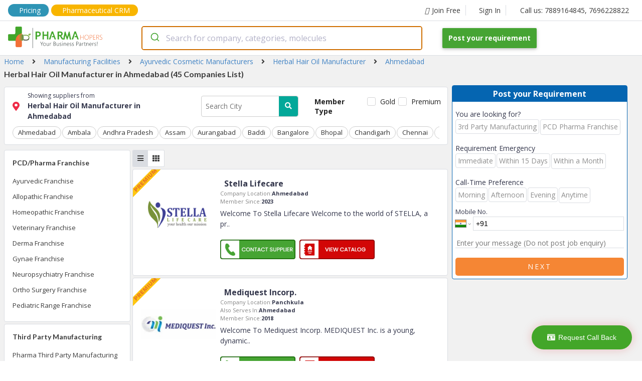

--- FILE ---
content_type: text/html; charset=utf-8
request_url: https://www.pharmahopers.com/ahmedabad/herbal-hair-oil
body_size: 167930
content:
<!DOCTYPE html><html lang="en"><head><script>(function(w,d,s,l,i){w[l]=w[l]||[];w[l].push({'gtm.start':
              new Date().getTime(),event:'gtm.js'});var f=d.getElementsByTagName(s)[0],
              j=d.createElement(s),dl=l!='dataLayer'?'&l='+l:'';j.async=true;j.src=
              'https://www.googletagmanager.com/gtm.js?id='+i+dl;f.parentNode.insertBefore(j,f);
              })(window,document,'script','dataLayer','GTM-KMB8HBJ2');</script><script async="" src="https://www.googletagmanager.com/gtag/js?id=AW-17014859599"></script><script>
              window.dataLayer = window.dataLayer || [];
              function gtag(){dataLayer.push(arguments);}
              gtag('js', new Date());
              gtag('config', 'AW-17014859599');
            </script><link rel="dns-prefetch" href="//fonts.googleapis.com"/><link rel="dns-prefetch" href="//www.googletagmanager.com"/><link rel="dns-prefetch" href="//www.google-analytics.com"/><link rel="dns-prefetch" href="//www.google-adservices.com"/><link rel="dns-prefetch" href="//www.google.com"/><link rel="dns-prefetch" href="//www.google.co.in"/><link rel="dns-prefetch" href="//schema.org"/><link rel="dns-prefetch" href="//www.youtube.com"/><link rel="dns-prefetch" href="//www.linkedin.com"/><link rel="dns-prefetch" href="//twitter.com"/><link rel="dns-prefetch" href="//use.fontawesome.com"/><link rel="dns-prefetch" href="//www.instagram.com"/><link rel="dns-prefetch" href="//www.pharmahopers.com"/><link rel="dns-prefetch" href="//www.slideshare.net"/><link rel="shortcut icon" href="https://www.pharmahopers.com/favicon.ico"/><meta charSet="utf-8"/><meta name="viewport" content="width=device-width,initial-scale=1,shrink-to-fit=no"/><meta name="google-site-verification" content="IXnH6nH-88Zga8LnZVbSh5lkSL7a_CChLiv-FU_VbyU"/><meta name="msvalidate.01" content="91F84DE223C585FF747A1FEF6EB5FFB3"/><meta name="facebook-domain-verification" content="svu5mbslgzpl8ahos4u5qc3cw5tcsp"/><title>Top 45 Herbal Hair Oil Manufacturer in Ahmedabad | PharmaHopers</title><meta name="description" content="Looking for Herbal Hair Oil Manufacturer in Ahmedabad. Find all top 10 manufacturers, Wholesalers, Dealers &amp; distributors from 45 Companies list available at PharmaHopers."/><meta name="keywords" content="Ahmedabad"/><meta property="og:type" content="website"/><meta property="og:title" content="Top 45 Herbal Hair Oil Manufacturer in Ahmedabad | PharmaHopers"/><meta property="og:description" content="Looking for Herbal Hair Oil Manufacturer in Ahmedabad. Find all top 10 manufacturers, Wholesalers, Dealers &amp; distributors from 45 Companies list available at PharmaHopers."/><meta property="og:url" content="https://www.pharmahopers.com/"/><meta property="og:site_name" content="PharmaHopers"/><meta property="og:image" content="https://www.pharmahopers.com/assets/images/pharmahopers-og.jpg"/><link rel="canonical" href="https://www.pharmahopers.com/ahmedabad/herbal-hair-oil"/><meta name="robots" content="index, follow"/><script type="application/ld+json">{ "@context": "http://schema.org", "@type": "WebSite", "name": "PharmaHopers", "url": "https://www.pharmahopers.com/", "potentialAction": { "@type": "SearchAction", "target": "https://www.pharmahopers.com/search?q={q}&t=category", "query-input": "required name=q" }}</script><script>
                        (function(w,d,s,l,i){w[l]=w[l]||[];w[l].push({&#x27;gtm.start&#x27;:
                        new Date().getTime(),event:&#x27;gtm.js&#x27;});var f=d.getElementsByTagName(s)[0],
                        j=d.createElement(s),dl=l!=&#x27;dataLayer&#x27;?&#x27;&amp;l=&#x27;+l:&#x27;&#x27;;j.async=true;j.src=
                        &#x27;https://www.googletagmanager.com/gtm.js?id=&#x27;+i+dl;f.parentNode.insertBefore(j,f);
                        })(window,document,&#x27;script&#x27;,&#x27;dataLayer&#x27;,&#x27;GTM-MKN2ZFZQ&#x27;);
                        </script><script>(function(w,d,s,l,i){w[l]=w[l]||[];w[l].push({&#x27;gtm.start&#x27;:
                            new Date().getTime(),event:&#x27;gtm.js&#x27;});var f=d.getElementsByTagName(s)[0],
                            j=d.createElement(s),dl=l!=&#x27;dataLayer&#x27;?&#x27;&amp;l=&#x27;+l:&#x27;&#x27;;j.async=true;j.src=
                            &#x27;https://www.googletagmanager.com/gtm.js?id=&#x27;+i+dl;f.parentNode.insertBefore(j,f);
                            })(window,document,&#x27;script&#x27;,&#x27;dataLayer&#x27;,&#x27;GTM-5BH355BC&#x27;);
                        </script><script>(function(w,d,s,l,i){w[l]=w[l]||[];w[l].push({&#x27;gtm.start&#x27;:
new Date().getTime(),event:&#x27;gtm.js&#x27;});var f=d.getElementsByTagName(s)[0],
j=d.createElement(s),dl=l!=&#x27;dataLayer&#x27;?&#x27;&amp;l=&#x27;+l:&#x27;&#x27;;j.async=true;j.src=
&#x27;https://www.googletagmanager.com/gtm.js?id=&#x27;+i+dl;f.parentNode.insertBefore(j,f);
})(window,document,&#x27;script&#x27;,&#x27;dataLayer&#x27;,&#x27;GTM-N3BVC5SC&#x27;);</script><script type="application/ld+json">{"@context":"https://schema.org","@type":"ItemList","itemListElement":[{"@type":"ListItem","position":1,"url":"https://company.pharmahopers.com/stella-lifecare"},{"@type":"ListItem","position":2,"url":"https://company.pharmahopers.com/mediquest-incorp"},{"@type":"ListItem","position":3,"url":"https://company.pharmahopers.com/hublore-healthcare-private-limited"},{"@type":"ListItem","position":4,"url":"https://company.pharmahopers.com/scramble-lifesciences"},{"@type":"ListItem","position":5,"url":"https://company.pharmahopers.com/lumenar-lifecare-llp"},{"@type":"ListItem","position":6,"url":"https://company.pharmahopers.com/nilrise-pharmaceuticals-private-limited"},{"@type":"ListItem","position":7,"url":"https://company.pharmahopers.com/hamswell-lifecare"},{"@type":"ListItem","position":8,"url":"https://company.pharmahopers.com/macwell-pharmaceuticals"},{"@type":"ListItem","position":9,"url":"https://company.pharmahopers.com/fitwel-pharmaceuticals-pvtltd"},{"@type":"ListItem","position":10,"url":"https://company.pharmahopers.com/medoracle-pharmaceuticals"},{"@type":"ListItem","position":11,"url":"https://company.pharmahopers.com/divyam-healthcare"},{"@type":"ListItem","position":12,"url":"https://company.pharmahopers.com/iscon-life-sciences-pvt-ltd"},{"@type":"ListItem","position":13,"url":"https://company.pharmahopers.com/ell-pharmaceuticals"},{"@type":"ListItem","position":14,"url":"https://company.pharmahopers.com/lucichem-pharma"},{"@type":"ListItem","position":15,"url":"https://company.pharmahopers.com/kurekraft-pharmaceuticals"},{"@type":"ListItem","position":16,"url":"https://company.pharmahopers.com/medheal-pharmaceuticals"},{"@type":"ListItem","position":17,"url":"https://company.pharmahopers.com/ubm-pharmaceuticals"},{"@type":"ListItem","position":18,"url":"https://company.pharmahopers.com/femgrace-formulations"},{"@type":"ListItem","position":19,"url":"https://company.pharmahopers.com/royal-lifecure-private-limited"},{"@type":"ListItem","position":20,"url":"https://company.pharmahopers.com/max-life-sciences"},{"@type":"ListItem","position":21,"url":"https://company.pharmahopers.com/cadila-pharmaceuticals-ltd"}]}</script><script type="application/ld+json">{"@context":"https://schema.org","@type":"Organization","@id":"https://www.pharmahopers.com/#organization","name":"PharmaHopers","url":"https://www.pharmahopers.com/","logo":"https://www.pharmahopers.com/themes/modero/images/logo1.png","image":"https://www.pharmahopers.com/themes/modero/images/logo1.png","description":"PharmaHopers is a B2B pharmaceutical marketplace and online directory in India connecting buyers with verified pharma companies for PCD/monopoly franchise and third-party manufacturing.","foundingDate":"2016","address":{"@type":"PostalAddress","streetAddress":"3rd Floor, Showroom No. A-303, A-304, TOWN-A, AK Trade Center, Ambala Chandigarh Road","addressLocality":"Mohali (SAS Nagar)","addressRegion":"Punjab","postalCode":"140603","addressCountry":"IN"},"contactPoint":[{"@type":"ContactPoint","contactType":"customer service","telephone":"+91-7889164845","email":"info@pharmahopers.com","areaServed":"IN","availableLanguage":["en","hi"]},{"@type":"ContactPoint","contactType":"sales","telephone":"+91-7696228822","areaServed":"IN","availableLanguage":["en","hi"]}],"sameAs":["https://www.instagram.com/pharmahopers/","https://www.facebook.com/pharmahopersB2BMarketPlace/","https://x.com/pharmahopers","https://in.linkedin.com/company/pharmahoperspvtltd"]}</script><meta name="next-head-count" content="22"/><link rel="preload" href="/_next/static/css/5517a399f762a5f7f719.css" as="style"/><link rel="stylesheet" href="/_next/static/css/5517a399f762a5f7f719.css" data-n-g=""/><link rel="preload" href="/_next/static/css/290970f49bf06458c62e.css" as="style"/><link rel="stylesheet" href="/_next/static/css/290970f49bf06458c62e.css" data-n-p=""/><link rel="preload" href="/_next/static/css/a87d471511b300c11f48.css" as="style"/><link rel="stylesheet" href="/_next/static/css/a87d471511b300c11f48.css" data-n-p=""/><noscript data-n-css=""></noscript><link rel="preload" href="/_next/static/chunks/webpack-50bee04d1dc61f8adf5b.js" as="script"/><link rel="preload" href="/_next/static/chunks/framework.c77c3085fdb94921e715.js" as="script"/><link rel="preload" href="/_next/static/chunks/commons.60c12d91b2ad09f31f80.js" as="script"/><link rel="preload" href="/_next/static/chunks/f6078781a05fe1bcb0902d23dbbb2662c8d200b3.2d6287fe310dc9856b2d.js" as="script"/><link rel="preload" href="/_next/static/chunks/main-156d2ecf0f6828340fc8.js" as="script"/><link rel="preload" href="/_next/static/chunks/pages/_app-b26193c1c19755b91010.js" as="script"/><link rel="preload" href="/_next/static/chunks/b637e9a5.4c834ee6b3fa4d5f810b.js" as="script"/><link rel="preload" href="/_next/static/chunks/9e852d47.6facc531ffed0abd52d2.js" as="script"/><link rel="preload" href="/_next/static/chunks/8968f82820c803b9029c26e667b7bdfc2f3ca5e4.6ddfa3e0ec1c630282a4.js" as="script"/><link rel="preload" href="/_next/static/chunks/af8dfdeac7f0f366c9fa46ed60bba75b82716246.5fe2976490eb5a662c00.js" as="script"/><link rel="preload" href="/_next/static/chunks/e1457c2cb0f4e4b6dc584cfeb2f52e8a6c1aca98.a2b594c7c6ee8174cfe7.js" as="script"/><link rel="preload" href="/_next/static/chunks/pages/category-3e588bfead30201c12e2.js" as="script"/></head><body><noscript><iframe src="https://www.googletagmanager.com/ns.html?id=GTM-KMB8HBJ2" height="0" width="0" style="display:none;visibility:hidden"></iframe></noscript><style data-styled-components="skxkQ bILCal hlomgZ lejWxV jQqcsh eqaOGK cpZSjy glPGvI cXhQWc lfqhFL bhJuRT bTvFPA fjCAMr kBxFxU kefEbS eSbpWg XFgjV jvhnsl cWJfJS buYrPy gQDeCr briQjJ dfClbg LTvMo fOhRkP jYoMTD bVJLdS SnKaq hHzGlt gjQLRs elZTff ljCOcR kiPhTF ofElu byJaUL fRXKYy iRtyLy cBmjdr eNbMIE bfrssK bOnmDP ieQink cLDEBo fYDICV jrRhqG kOnZVD duNNbf xehdw hiVeEJ cLkflB jMWqlI bBiCDh bsZVAF eXEARX izfwip chBZpf bcdGCE fKPiIW dIZgJn bAxyQ gGAXVM kgGleF kyUaZO hlymQw gHxkNx fEFFXv eGHmFH bPsMBS caByTe MkUox eFJZbi fTtVzQ bJnquY hhGLoB clxsJo eAwvBP cLuwSw gfvcme daNofp kricJa fckXIa kmtAXn hvqzAG jsQqLM djrurY jIVSAC gfdrvI duJgsG enQvbZ bqBQqS cjoBsa hUVfUF cWnXKZ gkxbLV eLLJkA kcmGhG hIeoft cowlIa eMWjfZ gppfhr icwEIp LzNLC jlmtVH jSvCEh locoQO bAerEE jhEwzA bJUnPn lcRkan">
/* sc-component-id: sc-global-2862939741 */
body{margin:0px;font-size:14px;font-family:'Open Sans',sans-serif;text-rendering:optimizeLegibility;box-sizing:border-box;} h1,h2,h3,h4,h5,h6{padding:0;margin:0;} a{-webkit-text-decoration:none;text-decoration:none;}
/* sc-component-id: SearchContainer__AutocompleteContainer-sc-allt89-0 */
.jvhnsl{width:600px;padding-right:40px;} @media (max-width:767px){.jvhnsl{width:100%;padding-right:0;}}
/* sc-component-id: Anchor-sc-1nd3rwi-0 */
.kricJa{margin:0;padding:6px 0;color:#3b3b3b;font-size:13px;font-weight:400;line-height:1.5em;text-align:inherit;-webkit-transition:background-color 0.2s;transition:background-color 0.2s;} .kricJa:hover{color:#0565b1;}.fckXIa{margin:0 0 16px 0;padding:0;color:#3b3b3b;font-size:14px;font-weight:400;line-height:1.5em;text-align:inherit;-webkit-transition:background-color 0.2s;transition:background-color 0.2s;} .fckXIa:hover{color:#0565b1;}.kmtAXn{margin:0 8px;padding:0;color:#3b3b3b;font-size:14px;font-weight:400;line-height:1.5em;text-align:inherit;-webkit-transition:background-color 0.2s;transition:background-color 0.2s;} .kmtAXn:hover{color:#0565b1;}.hvqzAG{margin:16px 0 0 0;padding:6px;color:#3b3b3b;font-size:11px;font-weight:400;line-height:1.5em;text-align:inherit;-webkit-transition:background-color 0.2s;transition:background-color 0.2s;} .hvqzAG:hover{color:#0565b1;}.jsQqLM{margin:0;padding:6px;color:#3b3b3b;font-size:11px;font-weight:400;line-height:1.5em;text-align:inherit;-webkit-transition:background-color 0.2s;transition:background-color 0.2s;} .jsQqLM:hover{color:#0565b1;}.djrurY{margin:0 16px 0 0;padding:0;color:#3b3b3b;font-size:14px;font-weight:400;line-height:1.5em;text-align:inherit;-webkit-transition:background-color 0.2s;transition:background-color 0.2s;} .djrurY:hover{color:#0565b1;}.jIVSAC{margin:0;padding:0;color:#3b3b3b;font-size:14px;font-weight:400;line-height:1.5em;text-align:inherit;-webkit-transition:background-color 0.2s;transition:background-color 0.2s;} .jIVSAC:hover{color:#0565b1;}.gfdrvI{margin:0 16px 0 16px;padding:0;color:#3b3b3b;font-size:14px;font-weight:400;line-height:1.5em;text-align:inherit;-webkit-transition:background-color 0.2s;transition:background-color 0.2s;} .gfdrvI:hover{color:#0565b1;}
/* sc-component-id: Icon-sc-1wb5mnw-0 */
.lejWxV{margin:0 6px 0 0;padding:0;color:#3b3b3b;}.jQqcsh{margin:0 8px 0 0;padding:0;color:#3b3b3b;}.eqaOGK{margin:0 16px;padding:0;color:#3b3b3b;}.cpZSjy{margin:0 16px 0 0;padding:0;color:#ee2b47;}.glPGvI{margin:0;padding:0;color:#3b3b3b;}.cXhQWc{margin:0 6px 0 0;padding:0;color:#fff;}
/* sc-component-id: Top__Container-sc-8j6loe-0 */
.bILCal{max-width:1440px;height:100%;padding:8px 16px;margin:0 auto;display:-webkit-box;display:-webkit-flex;display:-ms-flexbox;display:flex;-webkit-align-items:center;-webkit-box-align:center;-ms-flex-align:center;align-items:center;border-bottom:1px solid #dadde2;} .bILCal .top-mobile-tel{display:none;} @media(max-width:768px){.bILCal .top-tel{display:none;}.bILCal .top-mobile-tel{display:block;}}
/* sc-component-id: sc-1nd3rwi-0-Anchor-ptFT */
.fjCAMr{margin:0;padding:0;color:#3b3b3b;font-size:14px;font-weight:400;line-height:1.5em;text-align:inherit;-webkit-transition:background-color 0.2s;transition:background-color 0.2s;display:-webkit-box;display:-webkit-flex;display:-ms-flexbox;display:flex;-webkit-align-items:center;-webkit-box-align:center;-ms-flex-align:center;align-items:center;padding:0 10px 0 20px;border-right:1px solid #dadde2;} .fjCAMr:hover{color:#0565b1;} .fjCAMr:hover i{color:#0565b1;} @media(max-width:768px){.fjCAMr{display:block;}}.kBxFxU{margin:0;padding:0 16px;color:#3b3b3b;font-size:14px;font-weight:400;line-height:1.5em;text-align:inherit;-webkit-transition:background-color 0.2s;transition:background-color 0.2s;display:-webkit-box;display:-webkit-flex;display:-ms-flexbox;display:flex;-webkit-align-items:center;-webkit-box-align:center;-ms-flex-align:center;align-items:center;padding:0 10px 0 20px;border-right:0;} .kBxFxU:hover{color:#0565b1;} .kBxFxU:hover i{color:#0565b1;} @media(max-width:768px){.kBxFxU{display:none;}}
/* sc-component-id: Anchor-dgBDiO */
.hlomgZ{margin:0 4px 0 0;padding:0;color:#3b3b3b;font-size:14px;font-weight:400;line-height:1.5em;text-align:inherit;-webkit-transition:background-color 0.2s;transition:background-color 0.2s;display:-webkit-box;display:-webkit-flex;display:-ms-flexbox;display:flex;-webkit-align-items:center;-webkit-box-align:center;-ms-flex-align:center;align-items:center;padding:0 10px 0 20px;border-right:1px solid #dadde2;padding:2px 16px;background:#2E94B5;border-radius:15px;color:white !important;} .hlomgZ:hover{color:#0565b1;} .hlomgZ:hover i{color:#0565b1;} @media(max-width:768px){.hlomgZ{display:none;}} .hlomgZ i{color:white !important;} @media(max-width:768px){.hlomgZ{display:block;padding:1px 5px;font-size:12px;}}
/* sc-component-id: Anchor-cONaCI */
.lfqhFL{margin:0;padding:0;color:#3b3b3b;font-size:14px;font-weight:400;line-height:1.5em;text-align:inherit;-webkit-transition:background-color 0.2s;transition:background-color 0.2s;display:-webkit-box;display:-webkit-flex;display:-ms-flexbox;display:flex;-webkit-align-items:center;-webkit-box-align:center;-ms-flex-align:center;align-items:center;padding:0 10px 0 20px;border-right:0;padding:1px 16px;background:#F8B500;border-radius:15px;color:white !important;} .lfqhFL:hover{color:#0565b1;} .lfqhFL:hover i{color:#0565b1;} @media(max-width:768px){.lfqhFL{display:none;}} .lfqhFL i{color:white !important;} @media(max-width:768px){.lfqhFL{display:none;}}
/* sc-component-id: Anchor-AKZvu */
.bhJuRT{margin:0;padding:0;color:#3b3b3b;font-size:14px;font-weight:400;line-height:1.5em;text-align:inherit;-webkit-transition:background-color 0.2s;transition:background-color 0.2s;display:-webkit-box;display:-webkit-flex;display:-ms-flexbox;display:flex;-webkit-align-items:center;-webkit-box-align:center;-ms-flex-align:center;align-items:center;padding:0 10px 0 20px;border-right:0;display:none;} .bhJuRT:hover{color:#0565b1;} .bhJuRT:hover i{color:#0565b1;} @media(max-width:768px){.bhJuRT{display:none;}} @media(max-width:768px){.bhJuRT{display:block;padding:1px 4px;background:#F8B500;border-radius:15px;color:white !important;}.bhJuRT i{color:white !important;}}
/* sc-component-id: Top__Space-sc-8j6loe-1 */
.bTvFPA{-webkit-flex:1;-ms-flex:1;flex:1;} @media(max-width:768px){.bTvFPA{display:none;}}
/* sc-component-id: Button-sc-1sqf5yw-0 */
.jhEwzA{padding:10px 10px;margin:0 0 0 4px;color:white;font-size:11px;font-weight:400;font-family:inherit;outline:none;border:0;border-radius:5px;background:#f58634;-webkit-transition:background-color 0.2s;transition:background-color 0.2s;} .jhEwzA:hover{color:white;background:#C45C24;cursor:pointer;}
/* sc-component-id: Navbar__Wrapper-sc-1cafmd9-0 */
.skxkQ{width:100%;position:fixed;top:0;left:0;background:#fff;border-bottom:1px solid #dadde2;z-index:10;} @media(max-width:768px){.skxkQ{position:relative;}}
/* sc-component-id: Navbar__Container-sc-1cafmd9-1 */
.kefEbS{max-width:1440px;height:100%;padding:10px 16px;margin:0 auto;display:-webkit-box;display:-webkit-flex;display:-ms-flexbox;display:flex;-webkit-align-items:center;-webkit-box-align:center;-ms-flex-align:center;align-items:center;} @media(max-width:768px){.kefEbS{-webkit-flex-direction:column;-ms-flex-direction:column;flex-direction:column;}}
/* sc-component-id: Navbar__Logo-sc-1cafmd9-2 */
.eSbpWg{width:266px;} @media(max-width:768px){.eSbpWg{width:auto;margin-bottom:4px;}}
/* sc-component-id: Navbar__LogoImage-sc-1cafmd9-3 */
@media(max-width:768px){.XFgjV{width:250px;height:auto;}}
/* sc-component-id: Navbar__Space-sc-1cafmd9-4 */
.buYrPy{-webkit-flex:1;-ms-flex:1;flex:1;}
/* sc-component-id: sc-1sqf5yw-0-Button-hYXUXp */
.cWJfJS{padding:12px 12px;margin:0;color:white;font-size:14px;font-weight:700;font-family:inherit;outline:none;border:0;border-radius:2px;background:#46a433;-webkit-transition:background-color 0.2s;transition:background-color 0.2s;box-shadow:0 2px 5px 0 rgba(0,0,0,.16),0 2px 10px 0 rgba(0,0,0,.12);} .cWJfJS:hover{color:white;background:#3A872A;cursor:pointer;} @media(max-width:768px){.cWJfJS{margin-top:4px;}}
/* sc-component-id: Text-sc-uzvrb9-0 */
.ieQink{width:auto;padding:0;margin:0;font-size:12px;font-weight:400;color:#34374c;line-height:1.5em;text-align:unset;} .ieQink:hover{color:inherit;-webkit-text-decoration:inherit;text-decoration:inherit;}.cLDEBo{width:auto;padding:0;margin:0;font-size:14px;font-weight:700;color:#34374c;line-height:1.5em;text-align:unset;} .cLDEBo:hover{color:inherit;-webkit-text-decoration:inherit;text-decoration:inherit;}.fYDICV{width:auto;padding:0;margin:0;font-size:14px;font-weight:400;color:#34374c;line-height:1.5em;text-align:unset;} .fYDICV:hover{color:inherit;-webkit-text-decoration:inherit;text-decoration:inherit;}.jrRhqG{width:auto;padding:0;margin:0 0 4px 0;font-size:16px;font-weight:700;color:#34374c;line-height:1.5em;text-align:unset;} .jrRhqG:hover{color:inherit;-webkit-text-decoration:inherit;text-decoration:inherit;}.kOnZVD{width:auto;padding:0;margin:0;font-size:11px;font-weight:400;color:#848484;line-height:1.5em;text-align:unset;} .kOnZVD:hover{color:inherit;-webkit-text-decoration:inherit;text-decoration:inherit;}.duNNbf{width:auto;padding:0;margin:0;font-size:11px;font-weight:700;color:#34374c;line-height:1.5em;text-align:unset;} .duNNbf:hover{color:inherit;-webkit-text-decoration:inherit;text-decoration:inherit;}.xehdw{width:auto;padding:0;margin:5px 0;font-size:14px;font-weight:400;color:#34374c;line-height:1.5em;text-align:unset;} .xehdw:hover{color:inherit;-webkit-text-decoration:inherit;text-decoration:inherit;}.hiVeEJ{width:auto;padding:0;margin:0;font-size:12px;font-weight:700;color:#D6231E;line-height:1.5em;text-align:center;} .hiVeEJ:hover{color:inherit;-webkit-text-decoration:inherit;text-decoration:inherit;}.cLkflB{width:auto;padding:0;margin:0 0 16px 0;font-size:14px;font-weight:700;color:#34374c;line-height:1.5em;text-align:center;} .cLkflB:hover{color:inherit;-webkit-text-decoration:inherit;text-decoration:inherit;}.jMWqlI{width:auto;padding:0;margin:0;font-size:14px;font-weight:400;color:red;line-height:1.5em;text-align:unset;} .jMWqlI:hover{color:inherit;-webkit-text-decoration:inherit;text-decoration:inherit;}.bBiCDh{width:auto;padding:0;margin:0;font-size:10px;font-weight:400;color:#34374c;line-height:1.5em;text-align:unset;} .bBiCDh:hover{color:inherit;-webkit-text-decoration:inherit;text-decoration:inherit;}.bsZVAF{width:auto;padding:0;margin:16px 0;font-size:11px;font-weight:400;color:#34374c;line-height:1.5em;text-align:unset;} .bsZVAF:hover{color:inherit;-webkit-text-decoration:inherit;text-decoration:inherit;}
/* sc-component-id: EnquiryForm__Container-sc-1pyxzus-0 */
.bPsMBS{width:100%;width:350px;margin:0;background:#fff;border-radius:4px;border:1px solid #0565b1;} @media(max-width:1120px){.bPsMBS{width:275px;}} @media(max-width:430px){.bPsMBS{width:100%;}}
/* sc-component-id: sc-uzvrb9-0-Text-bbIbrg */
.caByTe{width:auto;padding:4px 0;margin:0;font-size:16px;font-weight:700;color:#fff;line-height:1.5em;text-align:center;background:#0565b1;} .caByTe:hover{color:inherit;-webkit-text-decoration:inherit;text-decoration:inherit;}
/* sc-component-id: EnquiryForm__PropContainer-sc-1pyxzus-1 */
.MkUox{padding:6px;}
/* sc-component-id: sc-uzvrb9-0-Text-ioFfTb */
.cLuwSw{width:auto;padding:0;margin:4px 0;font-size:13px;font-weight:400;color:#c82121;line-height:1.5em;text-align:center;display:none;} .cLuwSw:hover{color:inherit;-webkit-text-decoration:inherit;text-decoration:inherit;}
/* sc-component-id: sc-1sqf5yw-0-Button-jiBmQ */
.eAwvBP{padding:10px 10px;margin:0;color:white;font-size:14px;font-weight:400;font-family:inherit;outline:none;border:0;border-radius:5px;background:#f58634;-webkit-transition:background-color 0.2s;transition:background-color 0.2s;text-transform:uppercase;-webkit-letter-spacing:3px;-moz-letter-spacing:3px;-ms-letter-spacing:3px;letter-spacing:3px;} .eAwvBP:hover{color:white;background:#C45C24;cursor:pointer;}
/* sc-component-id: FlexContainer-sc-1kbxmi-0 */
.fOhRkP{width:unset;height:unset;display:-webkit-box;display:-webkit-flex;display:-ms-flexbox;display:flex;-webkit-flex-direction:unset;-ms-flex-direction:unset;flex-direction:unset;-webkit-flex-wrap:wrap;-ms-flex-wrap:wrap;flex-wrap:wrap;-webkit-flex:unset;-ms-flex:unset;flex:unset;-webkit-box-pack:unset;-webkit-justify-content:unset;-ms-flex-pack:unset;justify-content:unset;-webkit-align-items:center;-webkit-box-align:center;-ms-flex-align:center;align-items:center;padding:0;margin:0;background:none;word-break:inherit;gap:unset;}.jYoMTD{width:unset;height:unset;display:-webkit-box;display:-webkit-flex;display:-ms-flexbox;display:flex;-webkit-flex-direction:row;-ms-flex-direction:row;flex-direction:row;-webkit-flex-wrap:wrap;-ms-flex-wrap:wrap;flex-wrap:wrap;-webkit-flex:unset;-ms-flex:unset;flex:unset;-webkit-box-pack:unset;-webkit-justify-content:unset;-ms-flex-pack:unset;justify-content:unset;-webkit-align-items:flex-end;-webkit-box-align:flex-end;-ms-flex-align:flex-end;align-items:flex-end;padding:0;margin:0 0 10px 0;background:none;word-break:inherit;gap:unset;}.bVJLdS{width:unset;height:unset;display:-webkit-box;display:-webkit-flex;display:-ms-flexbox;display:flex;-webkit-flex-direction:column;-ms-flex-direction:column;flex-direction:column;-webkit-flex-wrap:nowrap;-ms-flex-wrap:nowrap;flex-wrap:nowrap;-webkit-flex:unset;-ms-flex:unset;flex:unset;-webkit-box-pack:unset;-webkit-justify-content:unset;-ms-flex-pack:unset;justify-content:unset;-webkit-align-items:unset;-webkit-box-align:unset;-ms-flex-align:unset;align-items:unset;padding:0;margin:0;background:none;word-break:inherit;gap:unset;}.SnKaq{width:unset;height:unset;display:-webkit-box;display:-webkit-flex;display:-ms-flexbox;display:flex;-webkit-flex-direction:row;-ms-flex-direction:row;flex-direction:row;-webkit-flex-wrap:wrap;-ms-flex-wrap:wrap;flex-wrap:wrap;-webkit-flex:unset;-ms-flex:unset;flex:unset;-webkit-box-pack:unset;-webkit-justify-content:unset;-ms-flex-pack:unset;justify-content:unset;-webkit-align-items:unset;-webkit-box-align:unset;-ms-flex-align:unset;align-items:unset;padding:0;margin:0;background:none;word-break:inherit;gap:unset;}.hHzGlt{width:unset;height:unset;display:-webkit-box;display:-webkit-flex;display:-ms-flexbox;display:flex;-webkit-flex-direction:row;-ms-flex-direction:row;flex-direction:row;-webkit-flex-wrap:wrap-reverse;-ms-flex-wrap:wrap-reverse;flex-wrap:wrap-reverse;-webkit-flex:unset;-ms-flex:unset;flex:unset;-webkit-box-pack:unset;-webkit-justify-content:unset;-ms-flex-pack:unset;justify-content:unset;-webkit-align-items:unset;-webkit-box-align:unset;-ms-flex-align:unset;align-items:unset;padding:0;margin:0;background:none;word-break:inherit;gap:unset;}.gjQLRs{width:unset;height:unset;display:-webkit-box;display:-webkit-flex;display:-ms-flexbox;display:flex;-webkit-flex-direction:column;-ms-flex-direction:column;flex-direction:column;-webkit-flex-wrap:nowrap;-ms-flex-wrap:nowrap;flex-wrap:nowrap;-webkit-flex:1;-ms-flex:1;flex:1;-webkit-box-pack:unset;-webkit-justify-content:unset;-ms-flex-pack:unset;justify-content:unset;-webkit-align-items:unset;-webkit-box-align:unset;-ms-flex-align:unset;align-items:unset;padding:0;margin:0 4px 0 0;background:none;word-break:inherit;gap:unset;}.elZTff{width:unset;height:unset;display:-webkit-box;display:-webkit-flex;display:-ms-flexbox;display:flex;-webkit-flex-direction:column;-ms-flex-direction:column;flex-direction:column;-webkit-flex-wrap:nowrap;-ms-flex-wrap:nowrap;flex-wrap:nowrap;-webkit-flex:unset;-ms-flex:unset;flex:unset;-webkit-box-pack:unset;-webkit-justify-content:unset;-ms-flex-pack:unset;justify-content:unset;-webkit-align-items:center;-webkit-box-align:center;-ms-flex-align:center;align-items:center;padding:0;margin:0;background:none;word-break:inherit;gap:unset;}.ljCOcR{width:unset;height:unset;display:-webkit-box;display:-webkit-flex;display:-ms-flexbox;display:flex;-webkit-flex-direction:column;-ms-flex-direction:column;flex-direction:column;-webkit-flex-wrap:nowrap;-ms-flex-wrap:nowrap;flex-wrap:nowrap;-webkit-flex:4;-ms-flex:4;flex:4;-webkit-box-pack:unset;-webkit-justify-content:unset;-ms-flex-pack:unset;justify-content:unset;-webkit-align-items:unset;-webkit-box-align:unset;-ms-flex-align:unset;align-items:unset;padding:0;margin:0;background:none;word-break:inherit;gap:unset;}.kiPhTF{width:unset;height:unset;display:-webkit-box;display:-webkit-flex;display:-ms-flexbox;display:flex;-webkit-flex-direction:column;-ms-flex-direction:column;flex-direction:column;-webkit-flex-wrap:nowrap;-ms-flex-wrap:nowrap;flex-wrap:nowrap;-webkit-flex:unset;-ms-flex:unset;flex:unset;-webkit-box-pack:unset;-webkit-justify-content:unset;-ms-flex-pack:unset;justify-content:unset;-webkit-align-items:unset;-webkit-box-align:unset;-ms-flex-align:unset;align-items:unset;padding:16px;margin:0;background:none;word-break:inherit;gap:unset;}.ofElu{width:unset;height:unset;display:-webkit-box;display:-webkit-flex;display:-ms-flexbox;display:flex;-webkit-flex-direction:row;-ms-flex-direction:row;flex-direction:row;-webkit-flex-wrap:nowrap;-ms-flex-wrap:nowrap;flex-wrap:nowrap;-webkit-flex:unset;-ms-flex:unset;flex:unset;-webkit-box-pack:unset;-webkit-justify-content:unset;-ms-flex-pack:unset;justify-content:unset;-webkit-align-items:unset;-webkit-box-align:unset;-ms-flex-align:unset;align-items:unset;padding:0;margin:0;background:none;word-break:inherit;gap:unset;}.byJaUL{width:unset;height:unset;display:-webkit-box;display:-webkit-flex;display:-ms-flexbox;display:flex;-webkit-flex-direction:column;-ms-flex-direction:column;flex-direction:column;-webkit-flex-wrap:nowrap;-ms-flex-wrap:nowrap;flex-wrap:nowrap;-webkit-flex:1;-ms-flex:1;flex:1;-webkit-box-pack:unset;-webkit-justify-content:unset;-ms-flex-pack:unset;justify-content:unset;-webkit-align-items:unset;-webkit-box-align:unset;-ms-flex-align:unset;align-items:unset;padding:0 8px;margin:0;background:none;word-break:inherit;gap:unset;}.fRXKYy{width:unset;height:unset;display:-webkit-box;display:-webkit-flex;display:-ms-flexbox;display:flex;-webkit-flex-direction:row;-ms-flex-direction:row;flex-direction:row;-webkit-flex-wrap:nowrap;-ms-flex-wrap:nowrap;flex-wrap:nowrap;-webkit-flex:unset;-ms-flex:unset;flex:unset;-webkit-box-pack:unset;-webkit-justify-content:unset;-ms-flex-pack:unset;justify-content:unset;-webkit-align-items:unset;-webkit-box-align:unset;-ms-flex-align:unset;align-items:unset;padding:0;margin:0;background:none;word-break:inherit;gap:5px;}.iRtyLy{width:unset;height:unset;display:-webkit-box;display:-webkit-flex;display:-ms-flexbox;display:flex;-webkit-flex-direction:row;-ms-flex-direction:row;flex-direction:row;-webkit-flex-wrap:nowrap;-ms-flex-wrap:nowrap;flex-wrap:nowrap;-webkit-flex:unset;-ms-flex:unset;flex:unset;-webkit-box-pack:unset;-webkit-justify-content:unset;-ms-flex-pack:unset;justify-content:unset;-webkit-align-items:center;-webkit-box-align:center;-ms-flex-align:center;align-items:center;padding:0;margin:16px 0;background:none;word-break:inherit;gap:unset;}.cBmjdr{width:100%;height:unset;display:-webkit-box;display:-webkit-flex;display:-ms-flexbox;display:flex;-webkit-flex-direction:row;-ms-flex-direction:row;flex-direction:row;-webkit-flex-wrap:nowrap;-ms-flex-wrap:nowrap;flex-wrap:nowrap;-webkit-flex:unset;-ms-flex:unset;flex:unset;-webkit-box-pack:center;-webkit-justify-content:center;-ms-flex-pack:center;justify-content:center;-webkit-align-items:center;-webkit-box-align:center;-ms-flex-align:center;align-items:center;padding:0;margin:16px 0 0 0;background:none;word-break:inherit;gap:unset;}.eNbMIE{width:unset;height:unset;display:-webkit-box;display:-webkit-flex;display:-ms-flexbox;display:flex;-webkit-flex-direction:unset;-ms-flex-direction:unset;flex-direction:unset;-webkit-flex-wrap:nowrap;-ms-flex-wrap:nowrap;flex-wrap:nowrap;-webkit-flex:unset;-ms-flex:unset;flex:unset;-webkit-box-pack:center;-webkit-justify-content:center;-ms-flex-pack:center;justify-content:center;-webkit-align-items:unset;-webkit-box-align:unset;-ms-flex-align:unset;align-items:unset;padding:0;margin:8px 0;background:none;word-break:inherit;gap:unset;}.bfrssK{width:unset;height:unset;display:-webkit-box;display:-webkit-flex;display:-ms-flexbox;display:flex;-webkit-flex-direction:unset;-ms-flex-direction:unset;flex-direction:unset;-webkit-flex-wrap:nowrap;-ms-flex-wrap:nowrap;flex-wrap:nowrap;-webkit-flex:unset;-ms-flex:unset;flex:unset;-webkit-box-pack:unset;-webkit-justify-content:unset;-ms-flex-pack:unset;justify-content:unset;-webkit-align-items:unset;-webkit-box-align:unset;-ms-flex-align:unset;align-items:unset;padding:0;margin:16px 0 0 0;background:none;word-break:inherit;gap:unset;}
/* sc-component-id: Select__Container-sc-kh4ulw-0 */
.eFJZbi{margin:8px 0;}
/* sc-component-id: Input__Container-sc-7tr057-0 */
.fTtVzQ{position:relative;margin:8px 0;}
/* sc-component-id: Input__Underline-sc-7tr057-1 */
.hhGLoB{width:0;height:2px;position:absolute;left:0;bottom:0;background:#0565b1;-webkit-transition:all 0.4s ease;transition:all 0.4s ease;}
/* sc-component-id: Input__TextInput-sc-7tr057-2 */
.bJnquY{width:100%;border:none;outline:none;padding:10px 0;font-family:inherit;font-size:14px;border-bottom:1px solid #dadde2;} .bJnquY:focus + .Input__Underline-sc-7tr057-1{width:100%;}
/* sc-component-id: style-components__Textarea-sc-dgzm8n-1 */
.clxsJo{margin-top:10px;border:none;border-bottom:1px solid #dadde2;outline:orange;font-family:inherit;resize:none;height:25px;line-height:25px;}
/* sc-component-id: H5-sc-g1hj36-0 */
.locoQO{padding:0;margin:0;font-size:14px;font-weight:700;color:#0565b1;text-align:unset;}
/* sc-component-id: Input-sc-p7kwlc-0 */
.bAerEE{width:auto;height:40px;padding:0 16px;margin:0;border:1px solid #B0A8B9;border-radius:5px;outline:none;-webkit-transition:all 0.33s ease;transition:all 0.33s ease;font-family:inherit;} .bAerEE:focus{border:1px solid #4B4453;}
/* sc-component-id: Flash-sc-advlcw-0 */
.bJUnPn{display:none;font-size:12px;}
/* sc-component-id: Footer__EnquiryFormDiv-sc-mik3kl-1 */
.lcRkan{position:fixed;right:0;bottom:1%;z-index:99999;} .lcRkan .open-button{color:white;padding:16px 20px;border:none;cursor:pointer;position:fixed;bottom:23px;right:20px;width:200px;-webkit-animation:blink 1s alternate linear infinite;animation:blink 1s alternate linear infinite;} .lcRkan .form-popup{display:none;position:fixed;bottom:0;right:15px;border:3px solid #f1f1f1;z-index:9;} .lcRkan .form-container{max-width:300px;padding:10px;background-color:white;z-index:99 !important;} .lcRkan .form-container input[type=text]{width:90%;padding:15px;margin:5px 0 15px 0;border:none;background:#f1f1f1;} .lcRkan .form-container input[type=text]:focus{background-color:#ddd;outline:none;} .lcRkan .form-container .btn{background-color:#46a433;color:white;padding:16px 20px;border:none;cursor:pointer;width:100%;margin-bottom:10px;} .lcRkan .form-container .cancel{background-color:red;} .lcRkan .form-container .btn:hover,.lcRkan .open-button:hover{opacity:1;} .lcRkan .error{color:red;} @-webkit-keyframes blink{from{box-shadow:0 0 20px rgba(200,0,0,0.0);}to{box-shadow:0 0 20px rgba(200,0,0,0.5);}} @keyframes blink{from{box-shadow:0 0 20px rgba(200,0,0,0.0);}to{box-shadow:0 0 20px rgba(200,0,0,0.5);}}
/* sc-component-id: Footer__Container-sc-mik3kl-2 */
.gppfhr{width:100%;position:relative;background:#f5f5f5;z-index:9999;}
/* sc-component-id: sc-1kbxmi-0-FlexContainer-kVsNxT */
.icwEIp{width:unset;height:unset;display:-webkit-box;display:-webkit-flex;display:-ms-flexbox;display:flex;-webkit-flex-direction:row;-ms-flex-direction:row;flex-direction:row;-webkit-flex-wrap:nowrap;-ms-flex-wrap:nowrap;flex-wrap:nowrap;-webkit-flex:unset;-ms-flex:unset;flex:unset;-webkit-box-pack:unset;-webkit-justify-content:unset;-ms-flex-pack:unset;justify-content:unset;-webkit-align-items:unset;-webkit-box-align:unset;-ms-flex-align:unset;align-items:unset;padding:0;margin:0;background:none;word-break:inherit;gap:unset;-webkit-flex:2;-ms-flex:2;flex:2;max-width:1440px;display:-webkit-box;display:-webkit-flex;display:-ms-flexbox;display:flex;margin:0 auto;padding:16px;} @media(max-width:768px){.icwEIp{-webkit-flex-direction:column;-ms-flex-direction:column;flex-direction:column;}}
/* sc-component-id: Footer__Section-sc-mik3kl-3 */
.LzNLC{-webkit-flex:1;-ms-flex:1;flex:1;display:-webkit-box;display:-webkit-flex;display:-ms-flexbox;display:flex;-webkit-flex-direction:column;-ms-flex-direction:column;flex-direction:column;justify-self:center;padding:16px 0;} @media(max-width:767px){.LzNLC{justify-self:center;}}.jlmtVH{-webkit-flex:1;-ms-flex:1;flex:1;display:-webkit-box;display:-webkit-flex;display:-ms-flexbox;display:flex;-webkit-flex-direction:column;-ms-flex-direction:column;flex-direction:column;justify-self:end;padding:16px 0;} @media(max-width:767px){.jlmtVH{justify-self:center;}}.jSvCEh{-webkit-flex:1;-ms-flex:1;flex:1;display:-webkit-box;display:-webkit-flex;display:-ms-flexbox;display:flex;-webkit-flex-direction:column;-ms-flex-direction:column;flex-direction:column;justify-self:start;padding:16px 0;} @media(max-width:767px){.jSvCEh{justify-self:center;}}
/* sc-component-id: H1-sc-102njfd-0 */
.bOnmDP{padding:5px 0;margin:0 4px 0 0;font-size:16px;font-weight:700;color:#3b3b3b;text-align:unset;}
/* sc-component-id: Button__BorderedButtonContainer-sc-177fr9-1 */
.kcmGhG{max-width:220px;max-width:-webkit-fit-content;max-width:-moz-fit-content;max-width:fit-content;display:-webkit-box;display:-webkit-flex;display:-ms-flexbox;display:flex;padding:12px 12px;margin:unset;-webkit-flex-direction:row;-ms-flex-direction:row;flex-direction:row;-webkit-align-items:center;-webkit-box-align:center;-ms-flex-align:center;align-items:center;border:1px solid #D6231E;border-radius:4px;} .kcmGhG:hover{cursor:pointer;}
/* sc-component-id: sc-1kbxmi-0-FlexContainer-iJYHlR */
.enQvbZ{width:unset;height:unset;display:-webkit-box;display:-webkit-flex;display:-ms-flexbox;display:flex;-webkit-flex-direction:row;-ms-flex-direction:row;flex-direction:row;-webkit-flex-wrap:nowrap;-ms-flex-wrap:nowrap;flex-wrap:nowrap;-webkit-flex:unset;-ms-flex:unset;flex:unset;-webkit-box-pack:unset;-webkit-justify-content:unset;-ms-flex-pack:unset;justify-content:unset;-webkit-align-items:unset;-webkit-box-align:unset;-ms-flex-align:unset;align-items:unset;padding:0;margin:0 0 4px 0;background:none;word-break:inherit;gap:unset;width:intrinsic;width:-moz-max-content;width:-webkit-max-content;margin:0 0 4px 0;border:1px solid #dadde2;border-radius:2px;}
/* sc-component-id: sc-1wb5mnw-0-Icon-eDVSQt */
.bqBQqS{margin:0;padding:0;color:#3b3b3b;padding:9px;background:#dadde2;border-radius:2px 0 0 2px;}.cjoBsa{margin:0;padding:0;color:#3b3b3b;padding:9px;background:#fff;border-radius:0 2px 2px 0;}
/* sc-component-id: ListingItem1__Container-sc-g2j00b-0 */
.hUVfUF{margin:0 0 4px 0;position:relative;overflow:hidden;background:#fff;border-radius:4px;border:1px solid #dadde2;}
/* sc-component-id: ListingItem1__RotatedImage-sc-g2j00b-1 */
.cWnXKZ{position:absolute;left:-25px;width:100px;top:15px;-webkit-transform:rotate(-45deg);-ms-transform:rotate(-45deg);transform:rotate(-45deg);}
/* sc-component-id: ListingItem1__ShowAt720-sc-g2j00b-3 */
.eLLJkA{display:none;} @media(max-width:720px){.eLLJkA{display:-webkit-box;display:-webkit-flex;display:-ms-flexbox;display:flex;}}
/* sc-component-id: ListingItem1__HideAt720-sc-g2j00b-4 */
.gkxbLV{display:-webkit-box;display:-webkit-flex;display:-ms-flexbox;display:flex;} @media(max-width:720px){.gkxbLV{display:none;}}
/* sc-component-id: H3-sc-szxwxk-0 */
.daNofp{padding:0;margin:0 0 12px 0;font-size:14px;font-weight:700;color:#3b3b3b;}
/* sc-component-id: H6-sc-1rdw36f-0 */
.duJgsG{padding:0;margin:0 0 12px 0;font-size:14px;font-weight:700;color:#3b3b3b;text-align:unset;}
/* sc-component-id: SearchCityDropdown__Container-sc-6rmzdd-0 */
.bAxyQ{margin:0;}
/* sc-component-id: SearchCityDropdown__TextInput-sc-6rmzdd-2 */
.gGAXVM{width:100%;border:none;outline:none;padding:12px 0;font-family:inherit;font-size:14px;} .gGAXVM:focus + .SearchCityDropdown__Underline-sc-6rmzdd-1{width:100%;}
/* sc-component-id: SearchCityDropdown__Dropdown-sc-6rmzdd-3 */
.kgGleF{margin-top:2px;position:absolute;display:none;background:#fff;border-radius:4px;box-shadow:0 5px 20px rgba(5,101,177,.3);overflow:hidden;z-index:9;}
/* sc-component-id: Header__Container-sc-1jzty2k-0 */
.LTvMo{display:-webkit-box;display:-webkit-flex;display:-ms-flexbox;display:flex;-webkit-flex-direction:column;-ms-flex-direction:column;flex-direction:column;margin:0 0 10px 0;} @media(max-width:768px){.LTvMo{margin:0;}}
/* sc-component-id: Header__LocationFilter-sc-1jzty2k-1 */
.eXEARX{display:-webkit-box;display:-webkit-flex;display:-ms-flexbox;display:flex;-webkit-flex-wrap:wrap;-ms-flex-wrap:wrap;flex-wrap:wrap;-webkit-align-items:center;-webkit-box-align:center;-ms-flex-align:center;align-items:center;padding:8px 16px;background:#fff;border-radius:4px;border:1px solid #dadde2;overflow:hidden;} @media(max-width:768px){.eXEARX{-webkit-flex-direction:column;-ms-flex-direction:column;flex-direction:column;-webkit-box-pack:center;-webkit-justify-content:center;-ms-flex-pack:center;justify-content:center;padding:10px 0px;}}
/* sc-component-id: Header__RandomCitiesContainer-sc-1jzty2k-2 */
.gHxkNx{margin-top:10px;box-sizing:border-box;overflow-x:scroll;display:-webkit-box;display:-webkit-flex;display:-ms-flexbox;display:flex;width:100%;overflow:auto;white-space:nowrap;} @media(max-width:768px){.gHxkNx{width:350px;margin-top:16px;-webkit-box-pack:justify;-webkit-justify-content:space-between;-ms-flex-pack:justify;justify-content:space-between;}}
/* sc-component-id: Header__SearchContainer-sc-1jzty2k-3 */
.dIZgJn{margin:0 32px 0 0;padding-left:8px;border:1px solid #ccc;border-radius:4px;display:-webkit-box;display:-webkit-flex;display:-ms-flexbox;display:flex;-webkit-flex-direction:row;-ms-flex-direction:row;flex-direction:row;}
/* sc-component-id: sc-1nd3rwi-0-Anchor-EkfDS */
.fEFFXv{margin:0 10px 3px 0;padding:0;color:#3b3b3b;font-size:14px;font-weight:400;line-height:1.5em;text-align:inherit;-webkit-transition:background-color 0.2s;transition:background-color 0.2s;margin-right:2px;vertical-align:middle;-webkit-text-decoration:none;text-decoration:none;background:#fff;border-radius:25px;padding:2px 10px;border:1px solid #ccc;color:#333;font-size:13px;-webkit-transition:all .3s ease;transition:all .3s ease;will-change:auto;} .fEFFXv:hover{color:#0565b1;} @media(max-width:768px){.fEFFXv{margin:4px 10px;display:inline-table;display:inline-block;}}
/* sc-component-id: sc-1wb5mnw-0-Icon-smFjQ */
.kyUaZO{margin:0;padding:12px;color:white;border-radius:0 4px 4px 0;background:#03a899;}
/* sc-component-id: sc-1kbxmi-0-FlexContainer-gpRibn */
.chBZpf{width:unset;height:unset;display:-webkit-box;display:-webkit-flex;display:-ms-flexbox;display:flex;-webkit-flex-direction:column;-ms-flex-direction:column;flex-direction:column;-webkit-flex-wrap:nowrap;-ms-flex-wrap:nowrap;flex-wrap:nowrap;-webkit-flex:unset;-ms-flex:unset;flex:unset;-webkit-box-pack:unset;-webkit-justify-content:unset;-ms-flex-pack:unset;justify-content:unset;-webkit-align-items:unset;-webkit-box-align:unset;-ms-flex-align:unset;align-items:unset;padding:0;margin:0 32px 0 0;background:none;word-break:inherit;} .chBZpf gap:unset@media(max-width:768px){display:none;border:1px solid black;}
/* sc-component-id: sc-1kbxmi-0-FlexContainer-jUJHQe */
.izfwip{width:unset;height:unset;display:-webkit-box;display:-webkit-flex;display:-ms-flexbox;display:flex;-webkit-flex-direction:unset;-ms-flex-direction:unset;flex-direction:unset;-webkit-flex-wrap:nowrap;-ms-flex-wrap:nowrap;flex-wrap:nowrap;-webkit-flex:unset;-ms-flex:unset;flex:unset;-webkit-box-pack:unset;-webkit-justify-content:unset;-ms-flex-pack:unset;justify-content:unset;-webkit-align-items:center;-webkit-box-align:center;-ms-flex-align:center;align-items:center;padding:0;margin:0;background:none;word-break:inherit;gap:unset;} @media(max-width:768px){.izfwip{-webkit-flex-direction:column;-ms-flex-direction:column;flex-direction:column;-webkit-box-pack:start;-webkit-justify-content:start;-ms-flex-pack:start;justify-content:start;}}
/* sc-component-id: sc-1jzty2k-3-Header__SearchContainer-trjJA */
.bcdGCE{margin:0 32px 0 0;padding-left:8px;border:1px solid #ccc;border-radius:4px;display:-webkit-box;display:-webkit-flex;display:-ms-flexbox;display:flex;-webkit-flex-direction:row;-ms-flex-direction:row;flex-direction:row;border:none;margin-right:0;} @media(max-width:768px){.bcdGCE{display:-webkit-box;display:-webkit-flex;display:-ms-flexbox;display:flex;-webkit-align-items:center;-webkit-box-align:center;-ms-flex-align:center;align-items:center;}}
/* sc-component-id: Header__SearchForm-sc-1jzty2k-4 */
.fKPiIW{display:-webkit-box;display:-webkit-flex;display:-ms-flexbox;display:flex;-webkit-flex-direction:row;-ms-flex-direction:row;flex-direction:row;-webkit-align-center:start;-ms-flex-line-packalign-center:start;align-center:start;}
/* sc-component-id: Sidebar__Wrapper-sc-1hrfv1j-0 */
.gfvcme{padding:16px;margin:0 0 4px 0;background:#fff;border-radius:4px;border:1px solid #dadde2;width:252px;}
/* sc-component-id: RelatedCategories__Wrapper-sc-1qov9gw-0 */
.hIeoft{padding:16px;margin:unset;background:#fff;border:1px solid #dadde2;border-radius:4px;}
/* sc-component-id: sc-1nd3rwi-0-Anchor-cKWFwU */
.cowlIa{margin:0;padding:0;color:#3b3b3b;font-size:14px;font-weight:400;line-height:1.5em;text-align:inherit;-webkit-transition:background-color 0.2s;transition:background-color 0.2s;padding:5px 16px;margin:0 8px 8px 0;color:#0565b1;font-size:13px;background:#fff;border-radius:3px;display:-webkit-box;display:-webkit-flex;display:-ms-flexbox;display:flex;width:48%;} .cowlIa:hover{color:#0565b1;} .cowlIa:hover{-webkit-text-decoration:underline;text-decoration:underline;} .cowlIa span{line-height:2.5em;margin-left:5px;} @media (max-width:768px){.cowlIa{width:100%;}}
/* sc-component-id: Main__Wrapper-sc-qlwkb7-0 */
.gQDeCr{background:#f1f1f1;margin-top:105px;} @media (max-width:768px){.gQDeCr{margin-top:0;}}
/* sc-component-id: Main__Container-sc-qlwkb7-1 */
.briQjJ{max-width:1348px;margin:0 auto;display:-webkit-box;display:-webkit-flex;display:-ms-flexbox;display:flex;-webkit-flex-direction:row;-ms-flex-direction:row;flex-direction:row;}
/* sc-component-id: Main__OnlyMobile-sc-qlwkb7-2 */
.eGHmFH{display:none;} @media (max-width:768px){.eGHmFH{display:block;margin:4px 0;}}
/* sc-component-id: Main__OnlyDesktop-sc-qlwkb7-3 */
.eMWjfZ{display:block;-webkit-flex:3;-ms-flex:3;flex:3;} @media (max-width:768px){.eMWjfZ{display:none;}}
/* sc-component-id: sc-1kbxmi-0-FlexContainer-BbhNL */
.dfClbg{width:unset;height:unset;display:-webkit-box;display:-webkit-flex;display:-ms-flexbox;display:flex;-webkit-flex-direction:column;-ms-flex-direction:column;flex-direction:column;-webkit-flex-wrap:nowrap;-ms-flex-wrap:nowrap;flex-wrap:nowrap;-webkit-flex:7;-ms-flex:7;flex:7;-webkit-box-pack:unset;-webkit-justify-content:unset;-ms-flex-pack:unset;justify-content:unset;-webkit-align-items:unset;-webkit-box-align:unset;-ms-flex-align:unset;align-items:unset;padding:8px;margin:0;background:none;word-break:inherit;gap:unset;width:60%;} @media (max-width:768px){.dfClbg{width:100%;}}
/* sc-component-id: Main__CheckBoxContainer-sc-qlwkb7-5 */
.hlymQw{display:-webkit-box;display:-webkit-flex;display:-ms-flexbox;display:flex;-webkit-align-items:baseline;-webkit-box-align:baseline;-ms-flex-align:baseline;align-items:baseline;} @media(max-width:768px){.hlymQw{margin:15px 0 0 -20px;}}</style><div id="__next"><header class="Navbar__Wrapper-sc-1cafmd9-0 skxkQ"><div class="Top__Container-sc-8j6loe-0 bILCal"><a class="Anchor-dgBDiO hlomgZ" href="https://www.pharmahopers.com/pricing"><i class="fas,fa-id-card Icon-sc-1wb5mnw-0 lejWxV"></i>Pricing</a><a class="Anchor-cONaCI lfqhFL" href="http://www.whsuites.com" target="_blank"><i class="fas,fa-cubes Icon-sc-1wb5mnw-0 lejWxV"></i>Pharmaceutical CRM</a><a class="Anchor-AKZvu bhJuRT" href="http://www.whsuites.com" target="_blank"><i class="fas,fa-cubes Icon-sc-1wb5mnw-0 lejWxV"></i>Pharma CRM</a><div class="Top__Space-sc-8j6loe-1 bTvFPA"></div><a class="sc-1nd3rwi-0-Anchor-ptFT fjCAMr" href="https://www.pharmahopers.com/registration"><i class="fas,fas fa-user-plus Icon-sc-1wb5mnw-0 lejWxV"></i>Join Free</a><a class="sc-1nd3rwi-0-Anchor-ptFT fjCAMr" href="https://leads.pharmahopers.com" target="_blank"><i class="fas,fa-sign-in-alt Icon-sc-1wb5mnw-0 lejWxV"></i>Sign In</a><a class="top-tel sc-1nd3rwi-0-Anchor-ptFT kBxFxU" href="tel:+917889164845"><i class="fas,fa-phone Icon-sc-1wb5mnw-0 jQqcsh"></i>Call us: <!-- -->7889164845<!-- -->, <!-- -->7696228822</a></div><div class="Navbar__Container-sc-1cafmd9-1 kefEbS"><a class="Navbar__Logo-sc-1cafmd9-2 eSbpWg" href="https://www.pharmahopers.com"><img class="Navbar__LogoImage-sc-1cafmd9-3 XFgjV" src="https://www.pharmahopers.com/themes/modero/images/logo1.png" width="188" height="43" alt="pharmahopers"/></a><div class="SearchContainer__AutocompleteContainer-sc-allt89-0 jvhnsl"><div style="border:2px solid #CF6E00;min-height:30px;border-radius:5px"></div></div><button class="sc-1sqf5yw-0-Button-hYXUXp cWJfJS" radius="2px">Post your requirement</button><div class="Navbar__Space-sc-1cafmd9-4 buYrPy"></div></div></header><noscript>&lt;iframe src=&quot;https://www.googletagmanager.com/ns.html?id=GTM-MKN2ZFZQ&quot; height=&quot;0&quot; width=&quot;0&quot; style=&quot;display:none;visibility:hidden&quot;&gt;&lt;/iframe&gt;</noscript><noscript>&lt;iframe src=&quot;https://www.googletagmanager.com/ns.html?id=GTM-5BH355BC&quot;
height=&quot;0&quot; width=&quot;0&quot; style=&quot;display:none;visibility:hidden&quot;&gt;&lt;/iframe&gt;</noscript><noscript>&lt;iframe src=&quot;https://www.googletagmanager.com/ns.html?id=GTM-N3BVC5SC&quot;
height=&quot;0&quot; width=&quot;0&quot; style=&quot;display:none;visibility:hidden&quot;&gt;&lt;/iframe&gt;</noscript><main class="Main__Wrapper-sc-qlwkb7-0 gQDeCr"><div class="Main__Container-sc-qlwkb7-1 briQjJ"><div class="sc-1kbxmi-0-FlexContainer-BbhNL dfClbg" direction="column"><div class="Header__Container-sc-1jzty2k-0 LTvMo"><div><div class="FlexContainer-sc-1kbxmi-0 fOhRkP" wrap="wrap"><ol itemscope="" itemType="http://schema.org/BreadcrumbList" style="list-style:none;display:contents;line-height:20px"><li itemProp="itemListElement" itemscope="" itemType="http://schema.org/ListItem"><a itemType="http://schema.org/Thing" itemProp="item" href="https://www.pharmahopers.com"><span itemProp="name">Home</span><meta itemProp="position" content="1"/></a></li><i class="fas fa-angle-right Icon-sc-1wb5mnw-0 eqaOGK"></i><li itemProp="itemListElement" itemscope="" itemType="http://schema.org/ListItem"><a href="https://www.pharmahopers.com/pharma/manufacturing-facilities" itemType="http://schema.org/Thing" itemProp="item"><span itemProp="name" class="">Manufacturing Facilities</span><meta itemProp="position" content="2"/></a></li><i class="fas fa-angle-right Icon-sc-1wb5mnw-0 eqaOGK"></i><li itemProp="itemListElement" itemscope="" itemType="http://schema.org/ListItem"><a href="https://www.pharmahopers.com/pharma/herbal-ayurvedic-cosmetics" itemType="http://schema.org/Thing" itemProp="item"><span itemProp="name" class="">Ayurvedic Cosmetic Manufacturers</span><meta itemProp="position" content="3"/></a></li><i class="fas fa-angle-right Icon-sc-1wb5mnw-0 eqaOGK"></i><li itemProp="itemListElement" itemscope="" itemType="http://schema.org/ListItem"><a href="https://www.pharmahopers.com/pharma/herbal-hair-oil" itemType="http://schema.org/Thing" itemProp="item"><span itemProp="name" class="">Herbal Hair Oil Manufacturer</span><meta itemProp="position" content="4"/></a></li><i class="fas fa-angle-right Icon-sc-1wb5mnw-0 eqaOGK"></i><li itemProp="itemListElement" itemscope="" itemType="http://schema.org/ListItem"><a href="https://www.pharmahopers.com/ahmedabad/herbal-hair-oil" itemType="http://schema.org/Thing" itemProp="item"><span itemProp="name" class="last-item">Ahmedabad</span><meta itemProp="position" content="5"/></a></li></ol></div><script type="application/ld+json">{"@context":"http://schema.org","@type":"BreadcrumbList","itemListElement":[{"@type":"ListItem","position":1,"name":"Home","item":"https://www.pharmahopers.com"},{"@type":"ListItem","position":2,"name":"Manufacturing Facilities","item":"https://www.pharmahopers.com/pharma/manufacturing-facilities"},{"@type":"ListItem","position":3,"name":"Ayurvedic Cosmetic Manufacturers","item":"https://www.pharmahopers.com/pharma/herbal-ayurvedic-cosmetics"},{"@type":"ListItem","position":4,"name":"Herbal Hair Oil Manufacturer","item":"https://www.pharmahopers.com/pharma/herbal-hair-oil"},{"@type":"ListItem","position":5,"name":"Ahmedabad","item":"https://www.pharmahopers.com/ahmedabad/herbal-hair-oil"}]}</script></div><div class="FlexContainer-sc-1kbxmi-0 jYoMTD" direction="row" wrap="wrap"><h1 class="H1-sc-102njfd-0 bOnmDP">Herbal Hair Oil Manufacturer in Ahmedabad<!-- --> (<!-- -->45<!-- --> Companies List)</h1><p class="Text-sc-uzvrb9-0 ieQink"></p></div><div class="Header__LocationFilter-sc-1jzty2k-1 eXEARX"><div class="sc-1kbxmi-0-FlexContainer-jUJHQe izfwip"><i class="fas fa-map-marker-alt fa-lg Icon-sc-1wb5mnw-0 cpZSjy" color="#ee2b47"></i><div class="sc-1kbxmi-0-FlexContainer-gpRibn chBZpf" direction="column"><p class="Text-sc-uzvrb9-0 ieQink">Showing suppliers from</p><p class="Text-sc-uzvrb9-0 cLDEBo">Herbal Hair Oil Manufacturer in Ahmedabad</p></div><div class="sc-1jzty2k-3-Header__SearchContainer-trjJA bcdGCE"><form class="Header__SearchForm-sc-1jzty2k-4 fKPiIW"><div class="Header__SearchContainer-sc-1jzty2k-3 dIZgJn"><div><div class="SearchCityDropdown__Container-sc-6rmzdd-0 bAxyQ"><input class="SearchCityDropdown__TextInput-sc-6rmzdd-2 gGAXVM" value="" placeholder="Search City"/><div class="SearchCityDropdown__Dropdown-sc-6rmzdd-3 kgGleF"></div></div></div><i class="fas fa-search sc-1wb5mnw-0-Icon-smFjQ kyUaZO" type="submit" color="white"></i></div></form></div><div class="Main__CheckBoxContainer-sc-qlwkb7-5 hlymQw"><label><strong>Member Type</strong></label>   <div class="ui checkbox"><input type="checkbox" class="hidden" readonly="" tabindex="0" value="gold"/><label>Gold</label></div>    <div class="ui checkbox"><input type="checkbox" class="hidden" readonly="" tabindex="0" value="premium"/><label>Premium</label></div></div></div><div class="Header__RandomCitiesContainer-sc-1jzty2k-2 gHxkNx"><a class="sc-1nd3rwi-0-Anchor-EkfDS fEFFXv" href="https://www.pharmahopers.com/ahmedabad/herbal-hair-oil">Ahmedabad</a><a class="sc-1nd3rwi-0-Anchor-EkfDS fEFFXv" href="https://www.pharmahopers.com/ambala/herbal-hair-oil">Ambala</a><a class="sc-1nd3rwi-0-Anchor-EkfDS fEFFXv" href="https://www.pharmahopers.com/andhra-pradesh/herbal-hair-oil">Andhra Pradesh</a><a class="sc-1nd3rwi-0-Anchor-EkfDS fEFFXv" href="https://www.pharmahopers.com/assam/herbal-hair-oil">Assam</a><a class="sc-1nd3rwi-0-Anchor-EkfDS fEFFXv" href="https://www.pharmahopers.com/aurangabad/herbal-hair-oil">Aurangabad</a><a class="sc-1nd3rwi-0-Anchor-EkfDS fEFFXv" href="https://www.pharmahopers.com/baddi/herbal-hair-oil">Baddi</a><a class="sc-1nd3rwi-0-Anchor-EkfDS fEFFXv" href="https://www.pharmahopers.com/bengaluru/herbal-hair-oil">Bangalore</a><a class="sc-1nd3rwi-0-Anchor-EkfDS fEFFXv" href="https://www.pharmahopers.com/bhopal/herbal-hair-oil">Bhopal</a><a class="sc-1nd3rwi-0-Anchor-EkfDS fEFFXv" href="https://www.pharmahopers.com/chandigarh/herbal-hair-oil">Chandigarh</a><a class="sc-1nd3rwi-0-Anchor-EkfDS fEFFXv" href="https://www.pharmahopers.com/chennai/herbal-hair-oil">Chennai</a><a class="sc-1nd3rwi-0-Anchor-EkfDS fEFFXv" href="https://www.pharmahopers.com/chhattisgarh/herbal-hair-oil">Chhattisgarh</a><a class="sc-1nd3rwi-0-Anchor-EkfDS fEFFXv" href="https://www.pharmahopers.com/coimbatore/herbal-hair-oil">Coimbatore</a><a class="sc-1nd3rwi-0-Anchor-EkfDS fEFFXv" href="https://www.pharmahopers.com/delhi/herbal-hair-oil">Delhi</a><a class="sc-1nd3rwi-0-Anchor-EkfDS fEFFXv" href="https://www.pharmahopers.com/goa/herbal-hair-oil">Goa</a><a class="sc-1nd3rwi-0-Anchor-EkfDS fEFFXv" href="https://www.pharmahopers.com/gujarat/herbal-hair-oil">Gujarat</a><a class="sc-1nd3rwi-0-Anchor-EkfDS fEFFXv" href="https://www.pharmahopers.com/gurgaon/herbal-hair-oil">Gurgaon</a><a class="sc-1nd3rwi-0-Anchor-EkfDS fEFFXv" href="https://www.pharmahopers.com/haridwar/herbal-hair-oil">Haridwar</a><a class="sc-1nd3rwi-0-Anchor-EkfDS fEFFXv" href="https://www.pharmahopers.com/himachal-pradesh/herbal-hair-oil">Himachal Pradesh</a><a class="sc-1nd3rwi-0-Anchor-EkfDS fEFFXv" href="https://www.pharmahopers.com/hyderabad/herbal-hair-oil">Hyderabad</a><a class="sc-1nd3rwi-0-Anchor-EkfDS fEFFXv" href="https://www.pharmahopers.com/indore/herbal-hair-oil">Indore</a><a class="sc-1nd3rwi-0-Anchor-EkfDS fEFFXv" href="https://www.pharmahopers.com/jaipur/herbal-hair-oil">Jaipur</a><a class="sc-1nd3rwi-0-Anchor-EkfDS fEFFXv" href="https://www.pharmahopers.com/jharkhand/herbal-hair-oil">Jharkhand</a><a class="sc-1nd3rwi-0-Anchor-EkfDS fEFFXv" href="https://www.pharmahopers.com/kala-amb/herbal-hair-oil">Kala Amb</a><a class="sc-1nd3rwi-0-Anchor-EkfDS fEFFXv" href="https://www.pharmahopers.com/karnal/herbal-hair-oil">Karnal</a><a class="sc-1nd3rwi-0-Anchor-EkfDS fEFFXv" href="https://www.pharmahopers.com/kashmir/herbal-hair-oil">Kashmir</a><a class="sc-1nd3rwi-0-Anchor-EkfDS fEFFXv" href="https://www.pharmahopers.com/kerala/herbal-hair-oil">Kerala</a><a class="sc-1nd3rwi-0-Anchor-EkfDS fEFFXv" href="https://www.pharmahopers.com/kolkata/herbal-hair-oil">Kolkata</a><a class="sc-1nd3rwi-0-Anchor-EkfDS fEFFXv" href="https://www.pharmahopers.com/lucknow/herbal-hair-oil">Lucknow</a><a class="sc-1nd3rwi-0-Anchor-EkfDS fEFFXv" href="https://www.pharmahopers.com/madhya-pradesh/herbal-hair-oil">Madhya Pradesh</a><a class="sc-1nd3rwi-0-Anchor-EkfDS fEFFXv" href="https://www.pharmahopers.com/mohali/herbal-hair-oil">Mohali</a></div></div></div><div class="Main__OnlyMobile-sc-qlwkb7-2 eGHmFH"><div class="EnquiryForm__Container-sc-1pyxzus-0 bPsMBS"><p class="sc-uzvrb9-0-Text-bbIbrg caByTe" color="#fff">Post your Requirement</p><div class="EnquiryForm__PropContainer-sc-1pyxzus-1 MkUox"><div class="FlexContainer-sc-1kbxmi-0 bVJLdS" direction="column"><div class="Select__Container-sc-kh4ulw-0 eFJZbi"><p class="Text-sc-uzvrb9-0 fYDICV">You are looking for?</p><div class="FlexContainer-sc-1kbxmi-0 SnKaq" direction="row" wrap="wrap"></div></div><div class="Select__Container-sc-kh4ulw-0 eFJZbi"><p class="Text-sc-uzvrb9-0 fYDICV">Requirement Emergency</p><div class="FlexContainer-sc-1kbxmi-0 SnKaq" direction="row" wrap="wrap"></div></div><div class="Select__Container-sc-kh4ulw-0 eFJZbi"><p class="Text-sc-uzvrb9-0 fYDICV">Call-Time Preference</p><div class="FlexContainer-sc-1kbxmi-0 SnKaq" direction="row" wrap="wrap"></div></div><label class="tele-label">Mobile No.</label><div class="PhoneInput"><div class="PhoneInputCountry"><select name="mobileCountry" aria-label="Phone number country" class="PhoneInputCountrySelect"><option value="ZZ">International</option><option value="AF">Afghanistan</option><option value="AX">Åland Islands</option><option value="AL">Albania</option><option value="DZ">Algeria</option><option value="AS">American Samoa</option><option value="AD">Andorra</option><option value="AO">Angola</option><option value="AI">Anguilla</option><option value="AG">Antigua and Barbuda</option><option value="AR">Argentina</option><option value="AM">Armenia</option><option value="AW">Aruba</option><option value="AC">Ascension Island</option><option value="AU">Australia</option><option value="AT">Austria</option><option value="AZ">Azerbaijan</option><option value="BS">Bahamas</option><option value="BH">Bahrain</option><option value="BD">Bangladesh</option><option value="BB">Barbados</option><option value="BY">Belarus</option><option value="BE">Belgium</option><option value="BZ">Belize</option><option value="BJ">Benin</option><option value="BM">Bermuda</option><option value="BT">Bhutan</option><option value="BO">Bolivia</option><option value="BQ">Bonaire, Sint Eustatius and Saba</option><option value="BA">Bosnia and Herzegovina</option><option value="BW">Botswana</option><option value="BR">Brazil</option><option value="IO">British Indian Ocean Territory</option><option value="BN">Brunei Darussalam</option><option value="BG">Bulgaria</option><option value="BF">Burkina Faso</option><option value="BI">Burundi</option><option value="KH">Cambodia</option><option value="CM">Cameroon</option><option value="CA">Canada</option><option value="CV">Cape Verde</option><option value="KY">Cayman Islands</option><option value="CF">Central African Republic</option><option value="TD">Chad</option><option value="CL">Chile</option><option value="CN">China</option><option value="CX">Christmas Island</option><option value="CC">Cocos (Keeling) Islands</option><option value="CO">Colombia</option><option value="KM">Comoros</option><option value="CG">Congo</option><option value="CD">Congo, Democratic Republic of the</option><option value="CK">Cook Islands</option><option value="CR">Costa Rica</option><option value="CI">Cote d&#x27;Ivoire</option><option value="HR">Croatia</option><option value="CU">Cuba</option><option value="CW">Curaçao</option><option value="CY">Cyprus</option><option value="CZ">Czech Republic</option><option value="DK">Denmark</option><option value="DJ">Djibouti</option><option value="DM">Dominica</option><option value="DO">Dominican Republic</option><option value="EC">Ecuador</option><option value="EG">Egypt</option><option value="SV">El Salvador</option><option value="GQ">Equatorial Guinea</option><option value="ER">Eritrea</option><option value="EE">Estonia</option><option value="ET">Ethiopia</option><option value="FK">Falkland Islands</option><option value="FO">Faroe Islands</option><option value="FM">Federated States of Micronesia</option><option value="FJ">Fiji</option><option value="FI">Finland</option><option value="FR">France</option><option value="GF">French Guiana</option><option value="PF">French Polynesia</option><option value="GA">Gabon</option><option value="GM">Gambia</option><option value="GE">Georgia</option><option value="DE">Germany</option><option value="GH">Ghana</option><option value="GI">Gibraltar</option><option value="GR">Greece</option><option value="GL">Greenland</option><option value="GD">Grenada</option><option value="GP">Guadeloupe</option><option value="GU">Guam</option><option value="GT">Guatemala</option><option value="GG">Guernsey</option><option value="GN">Guinea</option><option value="GW">Guinea-Bissau</option><option value="GY">Guyana</option><option value="HT">Haiti</option><option value="VA">Holy See (Vatican City State)</option><option value="HN">Honduras</option><option value="HK">Hong Kong</option><option value="HU">Hungary</option><option value="IS">Iceland</option><option selected="" value="IN">India</option><option value="ID">Indonesia</option><option value="IR">Iran</option><option value="IQ">Iraq</option><option value="IE">Ireland</option><option value="IM">Isle of Man</option><option value="IL">Israel</option><option value="IT">Italy</option><option value="JM">Jamaica</option><option value="JP">Japan</option><option value="JE">Jersey</option><option value="JO">Jordan</option><option value="KZ">Kazakhstan</option><option value="KE">Kenya</option><option value="KI">Kiribati</option><option value="XK">Kosovo</option><option value="KW">Kuwait</option><option value="KG">Kyrgyzstan</option><option value="LA">Laos</option><option value="LV">Latvia</option><option value="LB">Lebanon</option><option value="LS">Lesotho</option><option value="LR">Liberia</option><option value="LY">Libya</option><option value="LI">Liechtenstein</option><option value="LT">Lithuania</option><option value="LU">Luxembourg</option><option value="MO">Macao</option><option value="MG">Madagascar</option><option value="MW">Malawi</option><option value="MY">Malaysia</option><option value="MV">Maldives</option><option value="ML">Mali</option><option value="MT">Malta</option><option value="MH">Marshall Islands</option><option value="MQ">Martinique</option><option value="MR">Mauritania</option><option value="MU">Mauritius</option><option value="YT">Mayotte</option><option value="MX">Mexico</option><option value="MD">Moldova</option><option value="MC">Monaco</option><option value="MN">Mongolia</option><option value="ME">Montenegro</option><option value="MS">Montserrat</option><option value="MA">Morocco</option><option value="MZ">Mozambique</option><option value="MM">Myanmar</option><option value="NA">Namibia</option><option value="NR">Nauru</option><option value="NP">Nepal</option><option value="NL">Netherlands</option><option value="NC">New Caledonia</option><option value="NZ">New Zealand</option><option value="NI">Nicaragua</option><option value="NE">Niger</option><option value="NG">Nigeria</option><option value="NU">Niue</option><option value="NF">Norfolk Island</option><option value="KP">North Korea</option><option value="MK">North Macedonia</option><option value="MP">Northern Mariana Islands</option><option value="NO">Norway</option><option value="OM">Oman</option><option value="PK">Pakistan</option><option value="PW">Palau</option><option value="PS">Palestine</option><option value="PA">Panama</option><option value="PG">Papua New Guinea</option><option value="PY">Paraguay</option><option value="PE">Peru</option><option value="PH">Philippines</option><option value="PL">Poland</option><option value="PT">Portugal</option><option value="PR">Puerto Rico</option><option value="QA">Qatar</option><option value="RE">Reunion</option><option value="RO">Romania</option><option value="RU">Russia</option><option value="RW">Rwanda</option><option value="BL">Saint Barthélemy</option><option value="SH">Saint Helena</option><option value="KN">Saint Kitts and Nevis</option><option value="LC">Saint Lucia</option><option value="MF">Saint Martin (French Part)</option><option value="PM">Saint Pierre and Miquelon</option><option value="VC">Saint Vincent and the Grenadines</option><option value="WS">Samoa</option><option value="SM">San Marino</option><option value="ST">Sao Tome and Principe</option><option value="SA">Saudi Arabia</option><option value="SN">Senegal</option><option value="RS">Serbia</option><option value="SC">Seychelles</option><option value="SL">Sierra Leone</option><option value="SG">Singapore</option><option value="SX">Sint Maarten</option><option value="SK">Slovakia</option><option value="SI">Slovenia</option><option value="SB">Solomon Islands</option><option value="SO">Somalia</option><option value="ZA">South Africa</option><option value="KR">South Korea</option><option value="SS">South Sudan</option><option value="ES">Spain</option><option value="LK">Sri Lanka</option><option value="SD">Sudan</option><option value="SR">Suriname</option><option value="SJ">Svalbard and Jan Mayen</option><option value="SZ">Swaziland</option><option value="SE">Sweden</option><option value="CH">Switzerland</option><option value="SY">Syria</option><option value="TW">Taiwan</option><option value="TJ">Tajikistan</option><option value="TZ">Tanzania</option><option value="TH">Thailand</option><option value="TL">Timor-Leste</option><option value="TG">Togo</option><option value="TK">Tokelau</option><option value="TO">Tonga</option><option value="TT">Trinidad and Tobago</option><option value="TA">Tristan da Cunha</option><option value="TN">Tunisia</option><option value="TR">Turkey</option><option value="TM">Turkmenistan</option><option value="TC">Turks and Caicos Islands</option><option value="TV">Tuvalu</option><option value="UG">Uganda</option><option value="UA">Ukraine</option><option value="AE">United Arab Emirates</option><option value="GB">United Kingdom</option><option value="US">United States</option><option value="UY">Uruguay</option><option value="UZ">Uzbekistan</option><option value="VU">Vanuatu</option><option value="VE">Venezuela</option><option value="VN">Vietnam</option><option value="VG">Virgin Islands, British</option><option value="VI">Virgin Islands, U.S.</option><option value="WF">Wallis and Futuna</option><option value="EH">Western Sahara</option><option value="YE">Yemen</option><option value="ZM">Zambia</option><option value="ZW">Zimbabwe</option></select><div aria-hidden="true" class="PhoneInputCountryIcon PhoneInputCountryIcon--border"><img class="PhoneInputCountryIconImg" alt="India" src="https://purecatamphetamine.github.io/country-flag-icons/3x2/IN.svg"/></div><div class="PhoneInputCountrySelectArrow"></div></div><input type="tel" autoComplete="tel" placeholder="Enter your mobile number" name="mobile" class="PhoneInputInput" value="+91"/></div><div style="display:none"><div class="Input__Container-sc-7tr057-0 fTtVzQ"><input class="Input__TextInput-sc-7tr057-2 bJnquY" name="email_otp" value="" placeholder="Enter email"/><span class="Input__Underline-sc-7tr057-1 hhGLoB"></span></div></div><textarea class="style-components__Textarea-sc-dgzm8n-1 clxsJo" placeholder="Enter your message (Do not post job enquiry)" name="message"></textarea><br/><button class="NextTrack sc-1sqf5yw-0-Button-jiBmQ eAwvBP">Next</button></div></div><p class="sc-uzvrb9-0-Text-ioFfTb cLuwSw" color="#c82121"></p></div></div><div class="FlexContainer-sc-1kbxmi-0 hHzGlt" direction="row" wrap="wrap-reverse"><div class="FlexContainer-sc-1kbxmi-0 gjQLRs" direction="column"><div class="Sidebar__Wrapper-sc-1hrfv1j-0 gfvcme"><div class="FlexContainer-sc-1kbxmi-0 bVJLdS" direction="column"><h3 class="H3-sc-szxwxk-0 daNofp" color="#3b3b3b">PCD/Pharma Franchise</h3><a class="Anchor-sc-1nd3rwi-0 kricJa" color="#3b3b3b" href="herbal-and-ayurvedic-product">Ayurvedic Franchise</a><a class="Anchor-sc-1nd3rwi-0 kricJa" color="#3b3b3b" href="allopathic-pcd-franchise">Allopathic Franchise</a><a class="Anchor-sc-1nd3rwi-0 kricJa" color="#3b3b3b" href="homeopathic-pharma-franchise">Homeopathic Franchise</a><a class="Anchor-sc-1nd3rwi-0 kricJa" color="#3b3b3b" href="veterinary-pharma-franchise">Veterinary Franchise</a><a class="Anchor-sc-1nd3rwi-0 kricJa" color="#3b3b3b" href="cosmetics-dermacare-franchise">Derma Franchise</a><a class="Anchor-sc-1nd3rwi-0 kricJa" color="#3b3b3b" href="gyne-pcd-companies">Gynae Franchise</a><a class="Anchor-sc-1nd3rwi-0 kricJa" color="#3b3b3b" href="neuropsychiatry-companies">Neuropsychiatry Franchise</a><a class="Anchor-sc-1nd3rwi-0 kricJa" color="#3b3b3b" href="ortho-surgery-companies">Ortho Surgery Franchise</a><a class="Anchor-sc-1nd3rwi-0 kricJa" color="#3b3b3b" href="pediatric-drugs">Pediatric Range Franchise</a></div></div><div class="Sidebar__Wrapper-sc-1hrfv1j-0 gfvcme"><div class="FlexContainer-sc-1kbxmi-0 bVJLdS" direction="column"><h3 class="H3-sc-szxwxk-0 daNofp" color="#3b3b3b">Third Party Manufacturing</h3><a class="Anchor-sc-1nd3rwi-0 kricJa" color="#3b3b3b" href="pharma-third-party-manufacturing">Pharma Third Party Manufacturing</a><a class="Anchor-sc-1nd3rwi-0 kricJa" color="#3b3b3b" href="ayurvedic-herbal">Ayurvedic Manufacturer</a><a class="Anchor-sc-1nd3rwi-0 kricJa" color="#3b3b3b" href="allopathic-drug-medicine">Allopathic Product Manufacturer</a><a class="Anchor-sc-1nd3rwi-0 kricJa" color="#3b3b3b" href="cosmetics-dermacare">Derma Manufacturer</a><a class="Anchor-sc-1nd3rwi-0 kricJa" color="#3b3b3b" href="veterinary-product">Veterinary Product Manufacturer</a><a class="Anchor-sc-1nd3rwi-0 kricJa" color="#3b3b3b" href="diabetic-product">Diabetic Product Manufacturer</a><a class="Anchor-sc-1nd3rwi-0 kricJa" color="#3b3b3b" href="syrup-manufacturer">Syrup Manufacturer</a><a class="Anchor-sc-1nd3rwi-0 kricJa" color="#3b3b3b" href="tablet-manufacturer">Pharma Tablet Manufacturer</a><a class="Anchor-sc-1nd3rwi-0 kricJa" color="#3b3b3b" href="capsule-manufacturer">Pharma Capsule Manufacturer</a></div></div><div class="Sidebar__Wrapper-sc-1hrfv1j-0 gfvcme"><div class="FlexContainer-sc-1kbxmi-0 bVJLdS" direction="column"><h6 class="H6-sc-1rdw36f-0 duJgsG" color="#3b3b3b">Major Categories</h6><a class="Anchor-sc-1nd3rwi-0 kricJa" color="#3b3b3b" href="https://www.pharmahopers.com/pharma/pharma-franchise-pcd">PCD Pharma Franchise</a><a class="Anchor-sc-1nd3rwi-0 kricJa" color="#3b3b3b" href="https://www.pharmahopers.com/pharma/pharma-third-party-manufacturing">Pharma Third Party Manufacturing</a><a class="Anchor-sc-1nd3rwi-0 kricJa" color="#3b3b3b" href="https://www.pharmahopers.com/pharma/pharma-contract-manufacturing">Pharma Contract Manufacturing</a><a class="Anchor-sc-1nd3rwi-0 kricJa" color="#3b3b3b" href="https://www.pharmahopers.com/pharma/monopoly-pcd-pharma-franchise">Monopoly PCD Pharma Franchise</a><a class="Anchor-sc-1nd3rwi-0 kricJa" color="#3b3b3b" href="https://www.pharmahopers.com/pharma/pharma-manufacturing">Pharma Manufacturing Companies</a><a class="Anchor-sc-1nd3rwi-0 kricJa" color="#3b3b3b" href="https://www.pharmahopers.com/pharma/cosmetics-and-personal-care">Cosmetic Manufacturing Companies</a><a class="Anchor-sc-1nd3rwi-0 kricJa" color="#3b3b3b" href="https://www.pharmahopers.com/pharma/nutraceutical-product-manufacturer">Nutraceutical Manufacturing Companies</a><a class="Anchor-sc-1nd3rwi-0 kricJa" color="#3b3b3b" href="https://www.pharmahopers.com/pharma/eye-drop-suppliers">Eye Drops Manufacturers</a></div></div><div class="Sidebar__Wrapper-sc-1hrfv1j-0 gfvcme"><div class="FlexContainer-sc-1kbxmi-0 bVJLdS" direction="column"><h6 class="H6-sc-1rdw36f-0 duJgsG" color="#3b3b3b">Pharma Knowledge Tips</h6><a class="Anchor-sc-1nd3rwi-0 kricJa" color="#3b3b3b" href="https://blog.pharmahopers.com/how-to-start-pharma-company-in-india">How to Start Pharma Company in India</a><a class="Anchor-sc-1nd3rwi-0 kricJa" color="#3b3b3b" href="https://blog.pharmahopers.com/get-drug-marketing-license-india">Tips to Get Drug License Fast in India</a><a class="Anchor-sc-1nd3rwi-0 kricJa" color="#3b3b3b" href="https://blog.pharmahopers.com/calculate-profit-margin-pharma-franchise">How to Calculate Profit Margin in Pharma Franchise</a><a class="Anchor-sc-1nd3rwi-0 kricJa" color="#3b3b3b" href="https://blog.pharmahopers.com/much-investment-required-pharma-franchise">Investment Required for Pharma Franchise business</a><a class="Anchor-sc-1nd3rwi-0 kricJa" color="#3b3b3b" href="https://blog.pharmahopers.com/requirements-pharma-franchise">Requirements for Pharma Franchise</a><a class="Anchor-sc-1nd3rwi-0 kricJa" color="#3b3b3b" href="https://blog.pharmahopers.com/scope-pharma-franchise-business">Scope of Pharma business in India</a><a class="Anchor-sc-1nd3rwi-0 kricJa" color="#3b3b3b" href="https://blog.pharmahopers.com/reasons-behind-success-pharma-industry-india">Reasons Behind the Success of Pharma Companies in India</a></div></div><div class="Sidebar__Wrapper-sc-1hrfv1j-0 gfvcme"><div class="FlexContainer-sc-1kbxmi-0 bVJLdS" direction="column"><h6 class="H6-sc-1rdw36f-0 duJgsG" color="#3b3b3b">Pharma Product List</h6><a class="Anchor-sc-1nd3rwi-0 kricJa" color="#3b3b3b" href="/pharma-product-list/cough-syrup-list">Cough Syrup List</a><a class="Anchor-sc-1nd3rwi-0 kricJa" color="#3b3b3b" href="/pharma-product-list/antacid-medicine-list">Antacid Medicine List</a><a class="Anchor-sc-1nd3rwi-0 kricJa" color="#3b3b3b" href="/pharma-product-list/antibiotic-list">Antibiotic List</a><a class="Anchor-sc-1nd3rwi-0 kricJa" color="#3b3b3b" href="/pharma-product-list/eye-drops-list">Eye Drops List</a><a class="Anchor-sc-1nd3rwi-0 kricJa" color="#3b3b3b" href="/pharma-product-list/pcd-pharma-product-list">PCD Pharma Product List</a><a class="Anchor-sc-1nd3rwi-0 kricJa" color="#3b3b3b" href="/pharma-product-list/derma-product-list">Derma Product List</a><a class="Anchor-sc-1nd3rwi-0 kricJa" color="#3b3b3b" href="/pharma-product-list/dental-product-list">Dental Product List</a><a class="Anchor-sc-1nd3rwi-0 kricJa" color="#3b3b3b" href="/pharma-product-list/orthopedic-product-list">Orthopedic Product List</a><a class="Anchor-sc-1nd3rwi-0 kricJa" color="#3b3b3b" href="/pharma-product-list/gynae-product-list">Gynae Product List</a><a class="Anchor-sc-1nd3rwi-0 kricJa" color="#3b3b3b" href="/pharma-product-list/critical-care-product-list">Critical Care Product List</a><a class="Anchor-sc-1nd3rwi-0 kricJa" color="#3b3b3b" href="/pharma-product-list/ayurvedic-product-list">Ayurvedic Product List</a><a class="Anchor-sc-1nd3rwi-0 kricJa" color="#3b3b3b" href="/pharma-product-list/veterinary-product-list">Veterinary Product List</a><a class="Anchor-sc-1nd3rwi-0 kricJa" color="#3b3b3b" href="/pharma-product-list/cardiac-diabetic-product-list">Cardiac Diabetic Product List</a><a class="Anchor-sc-1nd3rwi-0 kricJa" color="#3b3b3b" href="/pharma-product-list/neuropsychiatry-product-list">Neuropsychiatry Product List</a><a class="Anchor-sc-1nd3rwi-0 kricJa" color="#3b3b3b" href="/pharma-product-list/nephrology-product-list">Nephrology Product List</a><a class="Anchor-sc-1nd3rwi-0 kricJa" color="#3b3b3b" href="/pharma-product-list/urology-product-list">Urology Product List</a><a class="Anchor-sc-1nd3rwi-0 kricJa" color="#3b3b3b" href="/pharma-product-list/nutraceutical-product-list">Nutraceutical Product List</a><a class="Anchor-sc-1nd3rwi-0 kricJa" color="#3b3b3b" href="/pharma-product-list/cosmetic-product-list">Cosmetic Product List</a></div></div><div class="FlexContainer-sc-1kbxmi-0 elZTff" direction="column"><a class="Anchor-sc-1nd3rwi-0 fckXIa" href="https://company.pharmahopers.com/swastik-lifesciences" target="_blank"><div class="lazyload-placeholder"></div></a><a class="Anchor-sc-1nd3rwi-0 fckXIa" href="https://company.pharmahopers.com/evitalife-pharma-pvt-ltd" target="_blank"><div class="lazyload-placeholder"></div></a></div></div><div class="FlexContainer-sc-1kbxmi-0 ljCOcR" direction="column"><div class="FlexContainer-sc-1kbxmi-0 bVJLdS" direction="column"><div class="sc-1kbxmi-0-FlexContainer-iJYHlR enQvbZ" direction="row"><i class="fas fa-bars sc-1wb5mnw-0-Icon-eDVSQt bqBQqS" selected=""></i><i class="fas fa-th sc-1wb5mnw-0-Icon-eDVSQt cjoBsa"></i></div><div class="ListingItem1__Container-sc-g2j00b-0 hUVfUF"><img class="ListingItem1__RotatedImage-sc-g2j00b-1 cWnXKZ" src="/images/ribbon.svg" alt="verified"/><div class="FlexContainer-sc-1kbxmi-0 kiPhTF" direction="column"><div class="FlexContainer-sc-1kbxmi-0 ofElu" direction="row"><div class="filler"></div><div style="height:150px" class="lazyload-placeholder"></div><div class="FlexContainer-sc-1kbxmi-0 byJaUL" direction="column"><a class="Anchor-sc-1nd3rwi-0 kmtAXn" href="https://company.pharmahopers.com/stella-lifecare" target="_blank"><p class="Text-sc-uzvrb9-0 jrRhqG">Stella Lifecare</p></a><div class="FlexContainer-sc-1kbxmi-0 fRXKYy" direction="row"><p class="Text-sc-uzvrb9-0 kOnZVD" color="#848484">Company Location:</p><p class="Text-sc-uzvrb9-0 duNNbf">Ahmedabad</p></div><div class="FlexContainer-sc-1kbxmi-0 fRXKYy" direction="row"><p class="Text-sc-uzvrb9-0 kOnZVD" color="#848484">Member Since:</p><p class="Text-sc-uzvrb9-0 duNNbf">2023</p></div><p class="Text-sc-uzvrb9-0 xehdw">Welcome To Stella Lifecare
Welcome to the world of STELLA, a pr<!-- -->..</p><div class="ListingItem1__HideAt720-sc-g2j00b-4 gkxbLV"><div class="FlexContainer-sc-1kbxmi-0 iRtyLy" direction="row"><img alt="Contact" src="/images/contact.png" style="width:150px"/><a class="Anchor-sc-1nd3rwi-0 kmtAXn" href="https://company.pharmahopers.com/stella-lifecare" target="_blank" style="font-size:0px"><img alt="View" src="/images/view.png" style="width:150px"/></a></div></div></div></div><div class="ListingItem1__ShowAt720-sc-g2j00b-3 eLLJkA"><div class="FlexContainer-sc-1kbxmi-0 cBmjdr" direction="row" width="100%"><img alt="Contact" src="/images/contact.png" style="width:150px"/><a class="Anchor-sc-1nd3rwi-0 kmtAXn" href="https://company.pharmahopers.com/stella-lifecare" target="_blank" style="font-size:0px"><img alt="View" src="/images/view.png" style="width:150px"/></a></div></div></div></div><div class="ListingItem1__Container-sc-g2j00b-0 hUVfUF"><img class="ListingItem1__RotatedImage-sc-g2j00b-1 cWnXKZ" src="/images/ribbon.svg" alt="verified"/><div class="FlexContainer-sc-1kbxmi-0 kiPhTF" direction="column"><div class="FlexContainer-sc-1kbxmi-0 ofElu" direction="row"><div class="filler"></div><div style="height:150px" class="lazyload-placeholder"></div><div class="FlexContainer-sc-1kbxmi-0 byJaUL" direction="column"><a class="Anchor-sc-1nd3rwi-0 kmtAXn" href="https://company.pharmahopers.com/mediquest-incorp" target="_blank"><p class="Text-sc-uzvrb9-0 jrRhqG">Mediquest Incorp.</p></a><div class="FlexContainer-sc-1kbxmi-0 fRXKYy" direction="row"><p class="Text-sc-uzvrb9-0 kOnZVD" color="#848484">Company Location:</p><p class="Text-sc-uzvrb9-0 duNNbf">Panchkula</p></div><div class="FlexContainer-sc-1kbxmi-0 fRXKYy" direction="row"><p class="Text-sc-uzvrb9-0 kOnZVD" color="#848484">Also Serves In:</p><p class="Text-sc-uzvrb9-0 duNNbf">Ahmedabad</p></div><div class="FlexContainer-sc-1kbxmi-0 fRXKYy" direction="row"><p class="Text-sc-uzvrb9-0 kOnZVD" color="#848484">Member Since:</p><p class="Text-sc-uzvrb9-0 duNNbf">2018</p></div><p class="Text-sc-uzvrb9-0 xehdw">Welcome To Mediquest Incorp.
MEDIQUEST Inc. is a young, dynamic<!-- -->..</p><div class="ListingItem1__HideAt720-sc-g2j00b-4 gkxbLV"><div class="FlexContainer-sc-1kbxmi-0 iRtyLy" direction="row"><img alt="Contact" src="/images/contact.png" style="width:150px"/><a class="Anchor-sc-1nd3rwi-0 kmtAXn" href="https://company.pharmahopers.com/mediquest-incorp" target="_blank" style="font-size:0px"><img alt="View" src="/images/view.png" style="width:150px"/></a></div></div></div></div><div class="ListingItem1__ShowAt720-sc-g2j00b-3 eLLJkA"><div class="FlexContainer-sc-1kbxmi-0 cBmjdr" direction="row" width="100%"><img alt="Contact" src="/images/contact.png" style="width:150px"/><a class="Anchor-sc-1nd3rwi-0 kmtAXn" href="https://company.pharmahopers.com/mediquest-incorp" target="_blank" style="font-size:0px"><img alt="View" src="/images/view.png" style="width:150px"/></a></div></div></div></div><div class="ListingItem1__Container-sc-g2j00b-0 hUVfUF"><img class="ListingItem1__RotatedImage-sc-g2j00b-1 cWnXKZ" src="/images/ribbon.svg" alt="verified"/><div class="FlexContainer-sc-1kbxmi-0 kiPhTF" direction="column"><div class="FlexContainer-sc-1kbxmi-0 ofElu" direction="row"><div class="filler"></div><div style="height:150px" class="lazyload-placeholder"></div><div class="FlexContainer-sc-1kbxmi-0 byJaUL" direction="column"><a class="Anchor-sc-1nd3rwi-0 kmtAXn" href="https://company.pharmahopers.com/hublore-healthcare-private-limited" target="_blank"><p class="Text-sc-uzvrb9-0 jrRhqG">Hublore Healthcare Private Limited</p></a><div class="FlexContainer-sc-1kbxmi-0 fRXKYy" direction="row"><p class="Text-sc-uzvrb9-0 kOnZVD" color="#848484">Company Location:</p><p class="Text-sc-uzvrb9-0 duNNbf">Ahmedabad</p></div><div class="FlexContainer-sc-1kbxmi-0 fRXKYy" direction="row"><p class="Text-sc-uzvrb9-0 kOnZVD" color="#848484">Member Since:</p><p class="Text-sc-uzvrb9-0 duNNbf">2025</p></div><p class="Text-sc-uzvrb9-0 xehdw">Welcome to Hublore Healthcare Private Limited
HubLore Healthcar<!-- -->..</p><div class="ListingItem1__HideAt720-sc-g2j00b-4 gkxbLV"><div class="FlexContainer-sc-1kbxmi-0 iRtyLy" direction="row"><img alt="Contact" src="/images/contact.png" style="width:150px"/><a class="Anchor-sc-1nd3rwi-0 kmtAXn" href="https://company.pharmahopers.com/hublore-healthcare-private-limited" target="_blank" style="font-size:0px"><img alt="View" src="/images/view.png" style="width:150px"/></a></div></div></div></div><div class="ListingItem1__ShowAt720-sc-g2j00b-3 eLLJkA"><div class="FlexContainer-sc-1kbxmi-0 cBmjdr" direction="row" width="100%"><img alt="Contact" src="/images/contact.png" style="width:150px"/><a class="Anchor-sc-1nd3rwi-0 kmtAXn" href="https://company.pharmahopers.com/hublore-healthcare-private-limited" target="_blank" style="font-size:0px"><img alt="View" src="/images/view.png" style="width:150px"/></a></div></div></div></div><div class="ListingItem1__Container-sc-g2j00b-0 hUVfUF"><img class="ListingItem1__RotatedImage-sc-g2j00b-1 cWnXKZ" src="/images/ribbon.svg" alt="verified"/><div class="FlexContainer-sc-1kbxmi-0 kiPhTF" direction="column"><div class="FlexContainer-sc-1kbxmi-0 ofElu" direction="row"><div class="filler"></div><div style="height:150px" class="lazyload-placeholder"></div><div class="FlexContainer-sc-1kbxmi-0 byJaUL" direction="column"><a class="Anchor-sc-1nd3rwi-0 kmtAXn" href="https://company.pharmahopers.com/scramble-lifesciences" target="_blank"><p class="Text-sc-uzvrb9-0 jrRhqG">Scramble Lifesciences</p></a><div class="FlexContainer-sc-1kbxmi-0 fRXKYy" direction="row"><p class="Text-sc-uzvrb9-0 kOnZVD" color="#848484">Company Location:</p><p class="Text-sc-uzvrb9-0 duNNbf">Udham Singh Nagar</p></div><div class="FlexContainer-sc-1kbxmi-0 fRXKYy" direction="row"><p class="Text-sc-uzvrb9-0 kOnZVD" color="#848484">Also Serves In:</p><p class="Text-sc-uzvrb9-0 duNNbf">Ahmedabad</p></div><div class="FlexContainer-sc-1kbxmi-0 fRXKYy" direction="row"><p class="Text-sc-uzvrb9-0 kOnZVD" color="#848484">Member Since:</p><p class="Text-sc-uzvrb9-0 duNNbf">2025</p></div><p class="Text-sc-uzvrb9-0 xehdw">Welcome to Scramble Lifesciences
Since the year 2020, the compa<!-- -->..</p><div class="ListingItem1__HideAt720-sc-g2j00b-4 gkxbLV"><div class="FlexContainer-sc-1kbxmi-0 iRtyLy" direction="row"><img alt="Contact" src="/images/contact.png" style="width:150px"/><a class="Anchor-sc-1nd3rwi-0 kmtAXn" href="https://company.pharmahopers.com/scramble-lifesciences" target="_blank" style="font-size:0px"><img alt="View" src="/images/view.png" style="width:150px"/></a></div></div></div></div><div class="ListingItem1__ShowAt720-sc-g2j00b-3 eLLJkA"><div class="FlexContainer-sc-1kbxmi-0 cBmjdr" direction="row" width="100%"><img alt="Contact" src="/images/contact.png" style="width:150px"/><a class="Anchor-sc-1nd3rwi-0 kmtAXn" href="https://company.pharmahopers.com/scramble-lifesciences" target="_blank" style="font-size:0px"><img alt="View" src="/images/view.png" style="width:150px"/></a></div></div></div></div><div class="ListingItem1__Container-sc-g2j00b-0 hUVfUF"><img class="ListingItem1__RotatedImage-sc-g2j00b-1 cWnXKZ" src="/images/ribbon.svg" alt="verified"/><div class="FlexContainer-sc-1kbxmi-0 kiPhTF" direction="column"><div class="FlexContainer-sc-1kbxmi-0 ofElu" direction="row"><div class="filler"></div><div style="height:150px" class="lazyload-placeholder"></div><div class="FlexContainer-sc-1kbxmi-0 byJaUL" direction="column"><a class="Anchor-sc-1nd3rwi-0 kmtAXn" href="https://company.pharmahopers.com/lumenar-lifecare-llp" target="_blank"><p class="Text-sc-uzvrb9-0 jrRhqG">Lumenar Lifecare LLP</p></a><div class="FlexContainer-sc-1kbxmi-0 fRXKYy" direction="row"><p class="Text-sc-uzvrb9-0 kOnZVD" color="#848484">Company Location:</p><p class="Text-sc-uzvrb9-0 duNNbf">Ahmedabad</p></div><div class="FlexContainer-sc-1kbxmi-0 fRXKYy" direction="row"><p class="Text-sc-uzvrb9-0 kOnZVD" color="#848484">Member Since:</p><p class="Text-sc-uzvrb9-0 duNNbf">2025</p></div><p class="Text-sc-uzvrb9-0 xehdw">Welcome to Lumenar Lifecare LLP
Lumenar Lifecare has been an es<!-- -->..</p><div class="ListingItem1__HideAt720-sc-g2j00b-4 gkxbLV"><div class="FlexContainer-sc-1kbxmi-0 iRtyLy" direction="row"><img alt="Contact" src="/images/contact.png" style="width:150px"/><a class="Anchor-sc-1nd3rwi-0 kmtAXn" href="https://company.pharmahopers.com/lumenar-lifecare-llp" target="_blank" style="font-size:0px"><img alt="View" src="/images/view.png" style="width:150px"/></a></div></div></div></div><div class="ListingItem1__ShowAt720-sc-g2j00b-3 eLLJkA"><div class="FlexContainer-sc-1kbxmi-0 cBmjdr" direction="row" width="100%"><img alt="Contact" src="/images/contact.png" style="width:150px"/><a class="Anchor-sc-1nd3rwi-0 kmtAXn" href="https://company.pharmahopers.com/lumenar-lifecare-llp" target="_blank" style="font-size:0px"><img alt="View" src="/images/view.png" style="width:150px"/></a></div></div></div></div><div class="ListingItem1__Container-sc-g2j00b-0 hUVfUF"><img class="ListingItem1__RotatedImage-sc-g2j00b-1 cWnXKZ" src="/images/ribbon.svg" alt="verified"/><div class="FlexContainer-sc-1kbxmi-0 kiPhTF" direction="column"><div class="FlexContainer-sc-1kbxmi-0 ofElu" direction="row"><div class="filler"></div><div style="height:150px" class="lazyload-placeholder"></div><div class="FlexContainer-sc-1kbxmi-0 byJaUL" direction="column"><a class="Anchor-sc-1nd3rwi-0 kmtAXn" href="https://company.pharmahopers.com/nilrise-pharmaceuticals-private-limited" target="_blank"><p class="Text-sc-uzvrb9-0 jrRhqG">Nilrise Pharmaceuticals Private Limited</p></a><div class="FlexContainer-sc-1kbxmi-0 fRXKYy" direction="row"><p class="Text-sc-uzvrb9-0 kOnZVD" color="#848484">Company Location:</p><p class="Text-sc-uzvrb9-0 duNNbf">Ahmedabad</p></div><div class="FlexContainer-sc-1kbxmi-0 fRXKYy" direction="row"><p class="Text-sc-uzvrb9-0 kOnZVD" color="#848484">Member Since:</p><p class="Text-sc-uzvrb9-0 duNNbf">2023</p></div><p class="Text-sc-uzvrb9-0 xehdw">Welcome to Nilrise Pharmaceuticals Private Limited
We are emerg<!-- -->..</p><div class="ListingItem1__HideAt720-sc-g2j00b-4 gkxbLV"><div class="FlexContainer-sc-1kbxmi-0 iRtyLy" direction="row"><img alt="Contact" src="/images/contact.png" style="width:150px"/><a class="Anchor-sc-1nd3rwi-0 kmtAXn" href="https://company.pharmahopers.com/nilrise-pharmaceuticals-private-limited" target="_blank" style="font-size:0px"><img alt="View" src="/images/view.png" style="width:150px"/></a></div></div></div></div><div class="ListingItem1__ShowAt720-sc-g2j00b-3 eLLJkA"><div class="FlexContainer-sc-1kbxmi-0 cBmjdr" direction="row" width="100%"><img alt="Contact" src="/images/contact.png" style="width:150px"/><a class="Anchor-sc-1nd3rwi-0 kmtAXn" href="https://company.pharmahopers.com/nilrise-pharmaceuticals-private-limited" target="_blank" style="font-size:0px"><img alt="View" src="/images/view.png" style="width:150px"/></a></div></div></div></div><div class="ListingItem1__Container-sc-g2j00b-0 hUVfUF"><img class="ListingItem1__RotatedImage-sc-g2j00b-1 cWnXKZ" src="/images/ribbon.svg" alt="verified"/><div class="FlexContainer-sc-1kbxmi-0 kiPhTF" direction="column"><div class="FlexContainer-sc-1kbxmi-0 ofElu" direction="row"><div class="filler"></div><div style="height:150px" class="lazyload-placeholder"></div><div class="FlexContainer-sc-1kbxmi-0 byJaUL" direction="column"><a class="Anchor-sc-1nd3rwi-0 kmtAXn" href="https://company.pharmahopers.com/hamswell-lifecare" target="_blank"><p class="Text-sc-uzvrb9-0 jrRhqG">Hamswell Lifecare</p></a><div class="FlexContainer-sc-1kbxmi-0 fRXKYy" direction="row"><p class="Text-sc-uzvrb9-0 kOnZVD" color="#848484">Company Location:</p><p class="Text-sc-uzvrb9-0 duNNbf">Ahmedabad</p></div><div class="FlexContainer-sc-1kbxmi-0 fRXKYy" direction="row"><p class="Text-sc-uzvrb9-0 kOnZVD" color="#848484">Member Since:</p><p class="Text-sc-uzvrb9-0 duNNbf">2019</p></div><p class="Text-sc-uzvrb9-0 xehdw">Welcome To Hamswell Lifecare
Hamswell Lifecare is a (ISO 9001 :<!-- -->..</p><div class="ListingItem1__HideAt720-sc-g2j00b-4 gkxbLV"><div class="FlexContainer-sc-1kbxmi-0 iRtyLy" direction="row"><img alt="Contact" src="/images/contact.png" style="width:150px"/><a class="Anchor-sc-1nd3rwi-0 kmtAXn" href="https://company.pharmahopers.com/hamswell-lifecare" target="_blank" style="font-size:0px"><img alt="View" src="/images/view.png" style="width:150px"/></a></div></div></div></div><div class="ListingItem1__ShowAt720-sc-g2j00b-3 eLLJkA"><div class="FlexContainer-sc-1kbxmi-0 cBmjdr" direction="row" width="100%"><img alt="Contact" src="/images/contact.png" style="width:150px"/><a class="Anchor-sc-1nd3rwi-0 kmtAXn" href="https://company.pharmahopers.com/hamswell-lifecare" target="_blank" style="font-size:0px"><img alt="View" src="/images/view.png" style="width:150px"/></a></div></div></div></div><div class="ListingItem1__Container-sc-g2j00b-0 hUVfUF"><img class="ListingItem1__RotatedImage-sc-g2j00b-1 cWnXKZ" src="/images/ribbon.svg" alt="verified"/><div class="FlexContainer-sc-1kbxmi-0 kiPhTF" direction="column"><div class="FlexContainer-sc-1kbxmi-0 ofElu" direction="row"><div class="filler"></div><div style="height:150px" class="lazyload-placeholder"></div><div class="FlexContainer-sc-1kbxmi-0 byJaUL" direction="column"><a class="Anchor-sc-1nd3rwi-0 kmtAXn" href="https://company.pharmahopers.com/macwell-pharmaceuticals" target="_blank"><p class="Text-sc-uzvrb9-0 jrRhqG">MACWELL PHARMACEUTICALS</p></a><div class="FlexContainer-sc-1kbxmi-0 fRXKYy" direction="row"><p class="Text-sc-uzvrb9-0 kOnZVD" color="#848484">Company Location:</p><p class="Text-sc-uzvrb9-0 duNNbf">Ahmedabad</p></div><div class="FlexContainer-sc-1kbxmi-0 fRXKYy" direction="row"><p class="Text-sc-uzvrb9-0 kOnZVD" color="#848484">Member Since:</p><p class="Text-sc-uzvrb9-0 duNNbf">2018</p></div><p class="Text-sc-uzvrb9-0 xehdw">Welcome To MACWELL PHARMACEUTICALS
Incorporated in the year 200<!-- -->..</p><div class="ListingItem1__HideAt720-sc-g2j00b-4 gkxbLV"><div class="FlexContainer-sc-1kbxmi-0 iRtyLy" direction="row"><img alt="Contact" src="/images/contact.png" style="width:150px"/><a class="Anchor-sc-1nd3rwi-0 kmtAXn" href="https://company.pharmahopers.com/macwell-pharmaceuticals" target="_blank" style="font-size:0px"><img alt="View" src="/images/view.png" style="width:150px"/></a></div></div></div></div><div class="ListingItem1__ShowAt720-sc-g2j00b-3 eLLJkA"><div class="FlexContainer-sc-1kbxmi-0 cBmjdr" direction="row" width="100%"><img alt="Contact" src="/images/contact.png" style="width:150px"/><a class="Anchor-sc-1nd3rwi-0 kmtAXn" href="https://company.pharmahopers.com/macwell-pharmaceuticals" target="_blank" style="font-size:0px"><img alt="View" src="/images/view.png" style="width:150px"/></a></div></div></div></div><div class="ListingItem1__Container-sc-g2j00b-0 hUVfUF"><img class="ListingItem1__RotatedImage-sc-g2j00b-1 cWnXKZ" src="/images/ribbon.svg" alt="verified"/><div class="FlexContainer-sc-1kbxmi-0 kiPhTF" direction="column"><div class="FlexContainer-sc-1kbxmi-0 ofElu" direction="row"><div class="filler"></div><div style="height:150px" class="lazyload-placeholder"></div><div class="FlexContainer-sc-1kbxmi-0 byJaUL" direction="column"><a class="Anchor-sc-1nd3rwi-0 kmtAXn" href="https://company.pharmahopers.com/fitwel-pharmaceuticals-pvtltd" target="_blank"><p class="Text-sc-uzvrb9-0 jrRhqG">FITWEL PHARMACEUTICALS PVT. LTD.</p></a><div class="FlexContainer-sc-1kbxmi-0 fRXKYy" direction="row"><p class="Text-sc-uzvrb9-0 kOnZVD" color="#848484">Company Location:</p><p class="Text-sc-uzvrb9-0 duNNbf">Ahmedabad</p></div><div class="FlexContainer-sc-1kbxmi-0 fRXKYy" direction="row"><p class="Text-sc-uzvrb9-0 kOnZVD" color="#848484">Member Since:</p><p class="Text-sc-uzvrb9-0 duNNbf">2017</p></div><p class="Text-sc-uzvrb9-0 xehdw">Welcome To Fitwel Pharmaceuticals Pvt. Ltd.
Established in the <!-- -->..</p><div class="ListingItem1__HideAt720-sc-g2j00b-4 gkxbLV"><div class="FlexContainer-sc-1kbxmi-0 iRtyLy" direction="row"><img alt="Contact" src="/images/contact.png" style="width:150px"/><a class="Anchor-sc-1nd3rwi-0 kmtAXn" href="https://company.pharmahopers.com/fitwel-pharmaceuticals-pvtltd" target="_blank" style="font-size:0px"><img alt="View" src="/images/view.png" style="width:150px"/></a></div></div></div></div><div class="ListingItem1__ShowAt720-sc-g2j00b-3 eLLJkA"><div class="FlexContainer-sc-1kbxmi-0 cBmjdr" direction="row" width="100%"><img alt="Contact" src="/images/contact.png" style="width:150px"/><a class="Anchor-sc-1nd3rwi-0 kmtAXn" href="https://company.pharmahopers.com/fitwel-pharmaceuticals-pvtltd" target="_blank" style="font-size:0px"><img alt="View" src="/images/view.png" style="width:150px"/></a></div></div></div></div><div class="ListingItem1__Container-sc-g2j00b-0 hUVfUF"><img class="ListingItem1__RotatedImage-sc-g2j00b-1 cWnXKZ" src="/images/ribbon.svg" alt="verified"/><div class="FlexContainer-sc-1kbxmi-0 kiPhTF" direction="column"><div class="FlexContainer-sc-1kbxmi-0 ofElu" direction="row"><div class="filler"></div><div style="height:150px" class="lazyload-placeholder"></div><div class="FlexContainer-sc-1kbxmi-0 byJaUL" direction="column"><a class="Anchor-sc-1nd3rwi-0 kmtAXn" href="https://company.pharmahopers.com/medoracle-pharmaceuticals" target="_blank"><p class="Text-sc-uzvrb9-0 jrRhqG">Medoracle Pharmaceuticals</p></a><div class="FlexContainer-sc-1kbxmi-0 fRXKYy" direction="row"><p class="Text-sc-uzvrb9-0 kOnZVD" color="#848484">Company Location:</p><p class="Text-sc-uzvrb9-0 duNNbf">Manimajra</p></div><div class="FlexContainer-sc-1kbxmi-0 fRXKYy" direction="row"><p class="Text-sc-uzvrb9-0 kOnZVD" color="#848484">Also Serves In:</p><p class="Text-sc-uzvrb9-0 duNNbf">Ahmedabad</p></div><div class="FlexContainer-sc-1kbxmi-0 fRXKYy" direction="row"><p class="Text-sc-uzvrb9-0 kOnZVD" color="#848484">Member Since:</p><p class="Text-sc-uzvrb9-0 duNNbf">2025</p></div><p class="Text-sc-uzvrb9-0 xehdw">Welcome To Medoracle Pharmaceuticals
Medoracle Pharmaceuticals <!-- -->..</p><div class="ListingItem1__HideAt720-sc-g2j00b-4 gkxbLV"><div class="FlexContainer-sc-1kbxmi-0 iRtyLy" direction="row"><img alt="Contact" src="/images/contact.png" style="width:150px"/><a class="Anchor-sc-1nd3rwi-0 kmtAXn" href="https://company.pharmahopers.com/medoracle-pharmaceuticals" target="_blank" style="font-size:0px"><img alt="View" src="/images/view.png" style="width:150px"/></a></div></div></div></div><div class="ListingItem1__ShowAt720-sc-g2j00b-3 eLLJkA"><div class="FlexContainer-sc-1kbxmi-0 cBmjdr" direction="row" width="100%"><img alt="Contact" src="/images/contact.png" style="width:150px"/><a class="Anchor-sc-1nd3rwi-0 kmtAXn" href="https://company.pharmahopers.com/medoracle-pharmaceuticals" target="_blank" style="font-size:0px"><img alt="View" src="/images/view.png" style="width:150px"/></a></div></div></div></div><div class="ListingItem1__Container-sc-g2j00b-0 hUVfUF"><img class="ListingItem1__RotatedImage-sc-g2j00b-1 cWnXKZ" src="/images/ribbon.svg" alt="verified"/><div class="FlexContainer-sc-1kbxmi-0 kiPhTF" direction="column"><div class="FlexContainer-sc-1kbxmi-0 ofElu" direction="row"><div class="filler"></div><div style="height:150px" class="lazyload-placeholder"></div><div class="FlexContainer-sc-1kbxmi-0 byJaUL" direction="column"><a class="Anchor-sc-1nd3rwi-0 kmtAXn" href="https://company.pharmahopers.com/divyam-healthcare" target="_blank"><p class="Text-sc-uzvrb9-0 jrRhqG">Divyam healthcare</p></a><div class="FlexContainer-sc-1kbxmi-0 fRXKYy" direction="row"><p class="Text-sc-uzvrb9-0 kOnZVD" color="#848484">Company Location:</p><p class="Text-sc-uzvrb9-0 duNNbf">Ahmedabad</p></div><div class="FlexContainer-sc-1kbxmi-0 fRXKYy" direction="row"><p class="Text-sc-uzvrb9-0 kOnZVD" color="#848484">Member Since:</p><p class="Text-sc-uzvrb9-0 duNNbf">2025</p></div><p class="Text-sc-uzvrb9-0 xehdw">Welcome to Divyam Healthcare
Divyam Healthcare, a leading PCD P<!-- -->..</p><div class="ListingItem1__HideAt720-sc-g2j00b-4 gkxbLV"><div class="FlexContainer-sc-1kbxmi-0 iRtyLy" direction="row"><img alt="Contact" src="/images/contact.png" style="width:150px"/><a class="Anchor-sc-1nd3rwi-0 kmtAXn" href="https://company.pharmahopers.com/divyam-healthcare" target="_blank" style="font-size:0px"><img alt="View" src="/images/view.png" style="width:150px"/></a></div></div></div></div><div class="ListingItem1__ShowAt720-sc-g2j00b-3 eLLJkA"><div class="FlexContainer-sc-1kbxmi-0 cBmjdr" direction="row" width="100%"><img alt="Contact" src="/images/contact.png" style="width:150px"/><a class="Anchor-sc-1nd3rwi-0 kmtAXn" href="https://company.pharmahopers.com/divyam-healthcare" target="_blank" style="font-size:0px"><img alt="View" src="/images/view.png" style="width:150px"/></a></div></div></div></div><div class="ListingItem1__Container-sc-g2j00b-0 hUVfUF"><img class="ListingItem1__RotatedImage-sc-g2j00b-1 cWnXKZ" src="/images/ribbon.svg" alt="verified"/><div class="FlexContainer-sc-1kbxmi-0 kiPhTF" direction="column"><div class="FlexContainer-sc-1kbxmi-0 ofElu" direction="row"><div class="filler"></div><div style="height:150px" class="lazyload-placeholder"></div><div class="FlexContainer-sc-1kbxmi-0 byJaUL" direction="column"><a class="Anchor-sc-1nd3rwi-0 kmtAXn" href="https://company.pharmahopers.com/iscon-life-sciences-pvt-ltd" target="_blank"><p class="Text-sc-uzvrb9-0 jrRhqG">Iscon Life Sciences Pvt. Ltd</p></a><div class="FlexContainer-sc-1kbxmi-0 fRXKYy" direction="row"><p class="Text-sc-uzvrb9-0 kOnZVD" color="#848484">Company Location:</p><p class="Text-sc-uzvrb9-0 duNNbf">Ahmedabad</p></div><div class="FlexContainer-sc-1kbxmi-0 fRXKYy" direction="row"><p class="Text-sc-uzvrb9-0 kOnZVD" color="#848484">Member Since:</p><p class="Text-sc-uzvrb9-0 duNNbf">2022</p></div><p class="Text-sc-uzvrb9-0 xehdw">Welcome To Iscon Life Sciences Pvt. Ltd
An ISO 9001:2015 certif<!-- -->..</p><div class="ListingItem1__HideAt720-sc-g2j00b-4 gkxbLV"><div class="FlexContainer-sc-1kbxmi-0 iRtyLy" direction="row"><img alt="Contact" src="/images/contact.png" style="width:150px"/><a class="Anchor-sc-1nd3rwi-0 kmtAXn" href="https://company.pharmahopers.com/iscon-life-sciences-pvt-ltd" target="_blank" style="font-size:0px"><img alt="View" src="/images/view.png" style="width:150px"/></a></div></div></div></div><div class="ListingItem1__ShowAt720-sc-g2j00b-3 eLLJkA"><div class="FlexContainer-sc-1kbxmi-0 cBmjdr" direction="row" width="100%"><img alt="Contact" src="/images/contact.png" style="width:150px"/><a class="Anchor-sc-1nd3rwi-0 kmtAXn" href="https://company.pharmahopers.com/iscon-life-sciences-pvt-ltd" target="_blank" style="font-size:0px"><img alt="View" src="/images/view.png" style="width:150px"/></a></div></div></div></div><div class="ListingItem1__Container-sc-g2j00b-0 hUVfUF"><img class="ListingItem1__RotatedImage-sc-g2j00b-1 cWnXKZ" src="/images/ribbon.svg" alt="verified"/><div class="FlexContainer-sc-1kbxmi-0 kiPhTF" direction="column"><div class="FlexContainer-sc-1kbxmi-0 ofElu" direction="row"><div class="filler"></div><div style="height:150px" class="lazyload-placeholder"></div><div class="FlexContainer-sc-1kbxmi-0 byJaUL" direction="column"><a class="Anchor-sc-1nd3rwi-0 kmtAXn" href="https://company.pharmahopers.com/ell-pharmaceuticals" target="_blank"><p class="Text-sc-uzvrb9-0 jrRhqG">Ell Pharmaceuticals</p></a><div class="FlexContainer-sc-1kbxmi-0 fRXKYy" direction="row"><p class="Text-sc-uzvrb9-0 kOnZVD" color="#848484">Company Location:</p><p class="Text-sc-uzvrb9-0 duNNbf">Ahmedabad</p></div><div class="FlexContainer-sc-1kbxmi-0 fRXKYy" direction="row"><p class="Text-sc-uzvrb9-0 kOnZVD" color="#848484">Member Since:</p><p class="Text-sc-uzvrb9-0 duNNbf">2024</p></div><p class="Text-sc-uzvrb9-0 xehdw">Welcome to Ell Pharmaceuticals
One such reputable company is El<!-- -->..</p><div class="ListingItem1__HideAt720-sc-g2j00b-4 gkxbLV"><div class="FlexContainer-sc-1kbxmi-0 iRtyLy" direction="row"><img alt="Contact" src="/images/contact.png" style="width:150px"/><a class="Anchor-sc-1nd3rwi-0 kmtAXn" href="https://company.pharmahopers.com/ell-pharmaceuticals" target="_blank" style="font-size:0px"><img alt="View" src="/images/view.png" style="width:150px"/></a></div></div></div></div><div class="ListingItem1__ShowAt720-sc-g2j00b-3 eLLJkA"><div class="FlexContainer-sc-1kbxmi-0 cBmjdr" direction="row" width="100%"><img alt="Contact" src="/images/contact.png" style="width:150px"/><a class="Anchor-sc-1nd3rwi-0 kmtAXn" href="https://company.pharmahopers.com/ell-pharmaceuticals" target="_blank" style="font-size:0px"><img alt="View" src="/images/view.png" style="width:150px"/></a></div></div></div></div><div class="ListingItem1__Container-sc-g2j00b-0 hUVfUF"><img class="ListingItem1__RotatedImage-sc-g2j00b-1 cWnXKZ" src="/images/ribbon.svg" alt="verified"/><div class="FlexContainer-sc-1kbxmi-0 kiPhTF" direction="column"><div class="FlexContainer-sc-1kbxmi-0 ofElu" direction="row"><div class="filler"></div><div style="height:150px" class="lazyload-placeholder"></div><div class="FlexContainer-sc-1kbxmi-0 byJaUL" direction="column"><a class="Anchor-sc-1nd3rwi-0 kmtAXn" href="https://company.pharmahopers.com/lucichem-pharma" target="_blank"><p class="Text-sc-uzvrb9-0 jrRhqG">Lucichem Pharma Pvt. Ltd.</p></a><div class="FlexContainer-sc-1kbxmi-0 fRXKYy" direction="row"><p class="Text-sc-uzvrb9-0 kOnZVD" color="#848484">Company Location:</p><p class="Text-sc-uzvrb9-0 duNNbf">Ahmedabad</p></div><div class="FlexContainer-sc-1kbxmi-0 fRXKYy" direction="row"><p class="Text-sc-uzvrb9-0 kOnZVD" color="#848484">Member Since:</p><p class="Text-sc-uzvrb9-0 duNNbf">2024</p></div><p class="Text-sc-uzvrb9-0 xehdw">Welcome To Lucichem Pharma Pvt. Ltd.
Lucichem Pharma Pvt. Ltd. <!-- -->..</p><div class="ListingItem1__HideAt720-sc-g2j00b-4 gkxbLV"><div class="FlexContainer-sc-1kbxmi-0 iRtyLy" direction="row"><img alt="Contact" src="/images/contact.png" style="width:150px"/><a class="Anchor-sc-1nd3rwi-0 kmtAXn" href="https://company.pharmahopers.com/lucichem-pharma" target="_blank" style="font-size:0px"><img alt="View" src="/images/view.png" style="width:150px"/></a></div></div></div></div><div class="ListingItem1__ShowAt720-sc-g2j00b-3 eLLJkA"><div class="FlexContainer-sc-1kbxmi-0 cBmjdr" direction="row" width="100%"><img alt="Contact" src="/images/contact.png" style="width:150px"/><a class="Anchor-sc-1nd3rwi-0 kmtAXn" href="https://company.pharmahopers.com/lucichem-pharma" target="_blank" style="font-size:0px"><img alt="View" src="/images/view.png" style="width:150px"/></a></div></div></div></div><div class="ListingItem1__Container-sc-g2j00b-0 hUVfUF"><img class="ListingItem1__RotatedImage-sc-g2j00b-1 cWnXKZ" src="/images/ribbon.svg" alt="verified"/><div class="FlexContainer-sc-1kbxmi-0 kiPhTF" direction="column"><div class="FlexContainer-sc-1kbxmi-0 ofElu" direction="row"><div class="filler"></div><div style="height:150px" class="lazyload-placeholder"></div><div class="FlexContainer-sc-1kbxmi-0 byJaUL" direction="column"><a class="Anchor-sc-1nd3rwi-0 kmtAXn" href="https://company.pharmahopers.com/kurekraft-pharmaceuticals" target="_blank"><p class="Text-sc-uzvrb9-0 jrRhqG">Kurekraft Pharmaceuticals</p></a><div class="FlexContainer-sc-1kbxmi-0 fRXKYy" direction="row"><p class="Text-sc-uzvrb9-0 kOnZVD" color="#848484">Company Location:</p><p class="Text-sc-uzvrb9-0 duNNbf">New Delhi</p></div><div class="FlexContainer-sc-1kbxmi-0 fRXKYy" direction="row"><p class="Text-sc-uzvrb9-0 kOnZVD" color="#848484">Also Serves In:</p><p class="Text-sc-uzvrb9-0 duNNbf">Ahmedabad</p></div><div class="FlexContainer-sc-1kbxmi-0 fRXKYy" direction="row"><p class="Text-sc-uzvrb9-0 kOnZVD" color="#848484">Member Since:</p><p class="Text-sc-uzvrb9-0 duNNbf">2025</p></div><p class="Text-sc-uzvrb9-0 xehdw">Welcome to Kurekraft Pharmaceuticals
Kurekraft Pharmaceuticals <!-- -->..</p><div class="ListingItem1__HideAt720-sc-g2j00b-4 gkxbLV"><div class="FlexContainer-sc-1kbxmi-0 iRtyLy" direction="row"><img alt="Contact" src="/images/contact.png" style="width:150px"/><a class="Anchor-sc-1nd3rwi-0 kmtAXn" href="https://company.pharmahopers.com/kurekraft-pharmaceuticals" target="_blank" style="font-size:0px"><img alt="View" src="/images/view.png" style="width:150px"/></a></div></div></div></div><div class="ListingItem1__ShowAt720-sc-g2j00b-3 eLLJkA"><div class="FlexContainer-sc-1kbxmi-0 cBmjdr" direction="row" width="100%"><img alt="Contact" src="/images/contact.png" style="width:150px"/><a class="Anchor-sc-1nd3rwi-0 kmtAXn" href="https://company.pharmahopers.com/kurekraft-pharmaceuticals" target="_blank" style="font-size:0px"><img alt="View" src="/images/view.png" style="width:150px"/></a></div></div></div></div><div class="ListingItem1__Container-sc-g2j00b-0 hUVfUF"><img class="ListingItem1__RotatedImage-sc-g2j00b-1 cWnXKZ" src="/images/ribbon.svg" alt="verified"/><div class="FlexContainer-sc-1kbxmi-0 kiPhTF" direction="column"><div class="FlexContainer-sc-1kbxmi-0 ofElu" direction="row"><div class="filler"></div><div style="height:150px" class="lazyload-placeholder"></div><div class="FlexContainer-sc-1kbxmi-0 byJaUL" direction="column"><a class="Anchor-sc-1nd3rwi-0 kmtAXn" href="https://company.pharmahopers.com/medheal-pharmaceuticals" target="_blank"><p class="Text-sc-uzvrb9-0 jrRhqG">MedHeal Pharmaceuticals</p></a><div class="FlexContainer-sc-1kbxmi-0 fRXKYy" direction="row"><p class="Text-sc-uzvrb9-0 kOnZVD" color="#848484">Company Location:</p><p class="Text-sc-uzvrb9-0 duNNbf">Ahmedabad</p></div><div class="FlexContainer-sc-1kbxmi-0 fRXKYy" direction="row"><p class="Text-sc-uzvrb9-0 kOnZVD" color="#848484">Member Since:</p><p class="Text-sc-uzvrb9-0 duNNbf">2023</p></div><p class="Text-sc-uzvrb9-0 xehdw">Welcome To MedHeal Pharmaceuticals
MedHeal Pharmaceuticals a re<!-- -->..</p><div class="ListingItem1__HideAt720-sc-g2j00b-4 gkxbLV"><div class="FlexContainer-sc-1kbxmi-0 iRtyLy" direction="row"><img alt="Contact" src="/images/contact.png" style="width:150px"/><a class="Anchor-sc-1nd3rwi-0 kmtAXn" href="https://company.pharmahopers.com/medheal-pharmaceuticals" target="_blank" style="font-size:0px"><img alt="View" src="/images/view.png" style="width:150px"/></a></div></div></div></div><div class="ListingItem1__ShowAt720-sc-g2j00b-3 eLLJkA"><div class="FlexContainer-sc-1kbxmi-0 cBmjdr" direction="row" width="100%"><img alt="Contact" src="/images/contact.png" style="width:150px"/><a class="Anchor-sc-1nd3rwi-0 kmtAXn" href="https://company.pharmahopers.com/medheal-pharmaceuticals" target="_blank" style="font-size:0px"><img alt="View" src="/images/view.png" style="width:150px"/></a></div></div></div></div><div class="ListingItem1__Container-sc-g2j00b-0 hUVfUF"><img class="ListingItem1__RotatedImage-sc-g2j00b-1 cWnXKZ" src="/images/ribbon.svg" alt="verified"/><div class="FlexContainer-sc-1kbxmi-0 kiPhTF" direction="column"><div class="FlexContainer-sc-1kbxmi-0 ofElu" direction="row"><div class="filler"></div><div style="height:150px" class="lazyload-placeholder"></div><div class="FlexContainer-sc-1kbxmi-0 byJaUL" direction="column"><a class="Anchor-sc-1nd3rwi-0 kmtAXn" href="https://company.pharmahopers.com/ubm-pharmaceuticals" target="_blank"><p class="Text-sc-uzvrb9-0 jrRhqG">UBM Pharmaceuticals</p></a><div class="FlexContainer-sc-1kbxmi-0 fRXKYy" direction="row"><p class="Text-sc-uzvrb9-0 kOnZVD" color="#848484">Company Location:</p><p class="Text-sc-uzvrb9-0 duNNbf">Ahmedabad</p></div><div class="FlexContainer-sc-1kbxmi-0 fRXKYy" direction="row"><p class="Text-sc-uzvrb9-0 kOnZVD" color="#848484">Member Since:</p><p class="Text-sc-uzvrb9-0 duNNbf">2023</p></div><p class="Text-sc-uzvrb9-0 xehdw">Welcome To UBM Pharmaceuticals
An ISO 9001:2015 Certified Compa<!-- -->..</p><div class="ListingItem1__HideAt720-sc-g2j00b-4 gkxbLV"><div class="FlexContainer-sc-1kbxmi-0 iRtyLy" direction="row"><img alt="Contact" src="/images/contact.png" style="width:150px"/><a class="Anchor-sc-1nd3rwi-0 kmtAXn" href="https://company.pharmahopers.com/ubm-pharmaceuticals" target="_blank" style="font-size:0px"><img alt="View" src="/images/view.png" style="width:150px"/></a></div></div></div></div><div class="ListingItem1__ShowAt720-sc-g2j00b-3 eLLJkA"><div class="FlexContainer-sc-1kbxmi-0 cBmjdr" direction="row" width="100%"><img alt="Contact" src="/images/contact.png" style="width:150px"/><a class="Anchor-sc-1nd3rwi-0 kmtAXn" href="https://company.pharmahopers.com/ubm-pharmaceuticals" target="_blank" style="font-size:0px"><img alt="View" src="/images/view.png" style="width:150px"/></a></div></div></div></div><div class="ListingItem1__Container-sc-g2j00b-0 hUVfUF"><div class="FlexContainer-sc-1kbxmi-0 kiPhTF" direction="column"><div class="FlexContainer-sc-1kbxmi-0 ofElu" direction="row"><div class="filler"></div><div style="height:150px" class="lazyload-placeholder"></div><div class="FlexContainer-sc-1kbxmi-0 byJaUL" direction="column"><a class="Anchor-sc-1nd3rwi-0 kmtAXn" href="https://company.pharmahopers.com/femgrace-formulations" target="_blank"><p class="Text-sc-uzvrb9-0 jrRhqG">Femgrace Formulations</p></a><div class="FlexContainer-sc-1kbxmi-0 fRXKYy" direction="row"><p class="Text-sc-uzvrb9-0 kOnZVD" color="#848484">Company Location:</p><p class="Text-sc-uzvrb9-0 duNNbf">Ahmedabad</p></div><div class="FlexContainer-sc-1kbxmi-0 fRXKYy" direction="row"><p class="Text-sc-uzvrb9-0 kOnZVD" color="#848484">Member Since:</p><p class="Text-sc-uzvrb9-0 duNNbf">2025</p></div><p class="Text-sc-uzvrb9-0 xehdw">Welcome To Femgrace Formulations
Femgrace Formulations has been<!-- -->..</p><div class="ListingItem1__HideAt720-sc-g2j00b-4 gkxbLV"><div class="FlexContainer-sc-1kbxmi-0 iRtyLy" direction="row"><img alt="Contact" src="/images/contact.png" style="width:150px"/><a class="Anchor-sc-1nd3rwi-0 kmtAXn" href="https://company.pharmahopers.com/femgrace-formulations" target="_blank" style="font-size:0px"><img alt="View" src="/images/view.png" style="width:150px"/></a></div></div></div></div><div class="ListingItem1__ShowAt720-sc-g2j00b-3 eLLJkA"><div class="FlexContainer-sc-1kbxmi-0 cBmjdr" direction="row" width="100%"><img alt="Contact" src="/images/contact.png" style="width:150px"/><a class="Anchor-sc-1nd3rwi-0 kmtAXn" href="https://company.pharmahopers.com/femgrace-formulations" target="_blank" style="font-size:0px"><img alt="View" src="/images/view.png" style="width:150px"/></a></div></div></div></div><div class="ListingItem1__Container-sc-g2j00b-0 hUVfUF"><div class="FlexContainer-sc-1kbxmi-0 kiPhTF" direction="column"><div class="FlexContainer-sc-1kbxmi-0 ofElu" direction="row"><div class="filler"></div><div style="height:150px" class="lazyload-placeholder"></div><div class="FlexContainer-sc-1kbxmi-0 byJaUL" direction="column"><a class="Anchor-sc-1nd3rwi-0 kmtAXn" href="https://company.pharmahopers.com/royal-lifecure-private-limited" target="_blank"><p class="Text-sc-uzvrb9-0 jrRhqG">Royal Lifecure Private Limited</p></a><div class="FlexContainer-sc-1kbxmi-0 fRXKYy" direction="row"><p class="Text-sc-uzvrb9-0 kOnZVD" color="#848484">Company Location:</p><p class="Text-sc-uzvrb9-0 duNNbf">Ahmedabad</p></div><div class="FlexContainer-sc-1kbxmi-0 fRXKYy" direction="row"><p class="Text-sc-uzvrb9-0 kOnZVD" color="#848484">Member Since:</p><p class="Text-sc-uzvrb9-0 duNNbf">2025</p></div><p class="Text-sc-uzvrb9-0 xehdw">Welcome to Royal Lifecure Private Limited
Royal Lifecure Privat<!-- -->..</p><div class="ListingItem1__HideAt720-sc-g2j00b-4 gkxbLV"><div class="FlexContainer-sc-1kbxmi-0 iRtyLy" direction="row"><img alt="Contact" src="/images/contact.png" style="width:150px"/><a class="Anchor-sc-1nd3rwi-0 kmtAXn" href="https://company.pharmahopers.com/royal-lifecure-private-limited" target="_blank" style="font-size:0px"><img alt="View" src="/images/view.png" style="width:150px"/></a></div></div></div></div><div class="ListingItem1__ShowAt720-sc-g2j00b-3 eLLJkA"><div class="FlexContainer-sc-1kbxmi-0 cBmjdr" direction="row" width="100%"><img alt="Contact" src="/images/contact.png" style="width:150px"/><a class="Anchor-sc-1nd3rwi-0 kmtAXn" href="https://company.pharmahopers.com/royal-lifecure-private-limited" target="_blank" style="font-size:0px"><img alt="View" src="/images/view.png" style="width:150px"/></a></div></div></div></div><div class="ListingItem1__Container-sc-g2j00b-0 hUVfUF"><div class="FlexContainer-sc-1kbxmi-0 kiPhTF" direction="column"><div class="FlexContainer-sc-1kbxmi-0 ofElu" direction="row"><div class="filler"></div><div style="height:150px" class="lazyload-placeholder"></div><div class="FlexContainer-sc-1kbxmi-0 byJaUL" direction="column"><a class="Anchor-sc-1nd3rwi-0 kmtAXn" href="https://company.pharmahopers.com/max-life-sciences" target="_blank"><p class="Text-sc-uzvrb9-0 jrRhqG">Max Life Sciences</p></a><div class="FlexContainer-sc-1kbxmi-0 fRXKYy" direction="row"><p class="Text-sc-uzvrb9-0 kOnZVD" color="#848484">Company Location:</p><p class="Text-sc-uzvrb9-0 duNNbf">Ahmedabad</p></div><div class="FlexContainer-sc-1kbxmi-0 fRXKYy" direction="row"><p class="Text-sc-uzvrb9-0 kOnZVD" color="#848484">Member Since:</p><p class="Text-sc-uzvrb9-0 duNNbf">2022</p></div><p class="Text-sc-uzvrb9-0 xehdw">Welcome To Max Life Sciences
Max Life Sciences is one of India&#x27;<!-- -->..</p><div class="ListingItem1__HideAt720-sc-g2j00b-4 gkxbLV"><div class="FlexContainer-sc-1kbxmi-0 iRtyLy" direction="row"><img alt="Contact" src="/images/contact.png" style="width:150px"/><a class="Anchor-sc-1nd3rwi-0 kmtAXn" href="https://company.pharmahopers.com/max-life-sciences" target="_blank" style="font-size:0px"><img alt="View" src="/images/view.png" style="width:150px"/></a></div></div></div></div><div class="ListingItem1__ShowAt720-sc-g2j00b-3 eLLJkA"><div class="FlexContainer-sc-1kbxmi-0 cBmjdr" direction="row" width="100%"><img alt="Contact" src="/images/contact.png" style="width:150px"/><a class="Anchor-sc-1nd3rwi-0 kmtAXn" href="https://company.pharmahopers.com/max-life-sciences" target="_blank" style="font-size:0px"><img alt="View" src="/images/view.png" style="width:150px"/></a></div></div></div></div><div class="ListingItem1__Container-sc-g2j00b-0 hUVfUF"><div class="FlexContainer-sc-1kbxmi-0 kiPhTF" direction="column"><div class="FlexContainer-sc-1kbxmi-0 ofElu" direction="row"><div class="filler"></div><div style="height:150px" class="lazyload-placeholder"></div><div class="FlexContainer-sc-1kbxmi-0 byJaUL" direction="column"><a class="Anchor-sc-1nd3rwi-0 kmtAXn" href="https://company.pharmahopers.com/cadila-pharmaceuticals-ltd" target="_blank"><p class="Text-sc-uzvrb9-0 jrRhqG">Cadila Pharmaceuticals Ltd.</p></a><div class="FlexContainer-sc-1kbxmi-0 fRXKYy" direction="row"><p class="Text-sc-uzvrb9-0 kOnZVD" color="#848484">Company Location:</p><p class="Text-sc-uzvrb9-0 duNNbf">Ahmedabad</p></div><div class="FlexContainer-sc-1kbxmi-0 fRXKYy" direction="row"><p class="Text-sc-uzvrb9-0 kOnZVD" color="#848484">Member Since:</p><p class="Text-sc-uzvrb9-0 duNNbf">2025</p></div><p class="Text-sc-uzvrb9-0 xehdw">Welcome to Cadila Pharmaceuticals Ltd.
Cadila Pharmaceuticals L<!-- -->..</p><div class="ListingItem1__HideAt720-sc-g2j00b-4 gkxbLV"><div class="FlexContainer-sc-1kbxmi-0 iRtyLy" direction="row"><img alt="Contact" src="/images/contact.png" style="width:150px"/><a class="Anchor-sc-1nd3rwi-0 kmtAXn" href="https://company.pharmahopers.com/cadila-pharmaceuticals-ltd" target="_blank" style="font-size:0px"><img alt="View" src="/images/view.png" style="width:150px"/></a></div></div></div></div><div class="ListingItem1__ShowAt720-sc-g2j00b-3 eLLJkA"><div class="FlexContainer-sc-1kbxmi-0 cBmjdr" direction="row" width="100%"><img alt="Contact" src="/images/contact.png" style="width:150px"/><a class="Anchor-sc-1nd3rwi-0 kmtAXn" href="https://company.pharmahopers.com/cadila-pharmaceuticals-ltd" target="_blank" style="font-size:0px"><img alt="View" src="/images/view.png" style="width:150px"/></a></div></div></div></div></div><div class="FlexContainer-sc-1kbxmi-0 eNbMIE"><div class="Button__BorderedButtonContainer-sc-177fr9-1 kcmGhG"><p class="Text-sc-uzvrb9-0 hiVeEJ" color="#D6231E">Load More</p></div></div><div class="RelatedCategories__Wrapper-sc-1qov9gw-0 hIeoft"><p class="Text-sc-uzvrb9-0 cLkflB">Explore More Categories</p><div class="FlexContainer-sc-1kbxmi-0 SnKaq" direction="row" wrap="wrap"><a class="sc-1nd3rwi-0-Anchor-cKWFwU cowlIa" href="https://www.pharmahopers.com/pharma/body-lotions"><img alt="Body Lotion Manufacturer" src="/images/category.png" style="width:30px;height:30px"/><span> <!-- -->Body Lotion Manufacturer</span></a><a class="sc-1nd3rwi-0-Anchor-cKWFwU cowlIa" href="https://www.pharmahopers.com/pharma/rutoside-trihydrate-drugs"><img alt="Rutoside Trihydrate Drugs" src="/images/category.png" style="width:30px;height:30px"/><span> <!-- -->Rutoside Trihydrate Drugs</span></a><a class="sc-1nd3rwi-0-Anchor-cKWFwU cowlIa" href="https://www.pharmahopers.com/pharma/soft-geletin-manufacturer"><img alt="Softgel Capsules Manufacturers" src="/images/category.png" style="width:30px;height:30px"/><span> <!-- -->Softgel Capsules Manufacturers</span></a><a class="sc-1nd3rwi-0-Anchor-cKWFwU cowlIa" href="https://www.pharmahopers.com/pharma/molnupiravir-manufacturing-companies"><img alt="Molnupiravir Capsules Manufacturing" src="/images/category.png" style="width:30px;height:30px"/><span> <!-- -->Molnupiravir Capsules Manufacturing</span></a><a class="sc-1nd3rwi-0-Anchor-cKWFwU cowlIa" href="https://www.pharmahopers.com/pharma/ayurvedic-brain-tonic"><img alt="Ayurvedic Brain Tonic Manufacturer" src="/images/category.png" style="width:30px;height:30px"/><span> <!-- -->Ayurvedic Brain Tonic Manufacturer</span></a><a class="sc-1nd3rwi-0-Anchor-cKWFwU cowlIa" href="https://www.pharmahopers.com/pharma/hand-sanitizer"><img alt="Hand Sanitizer Manufacturer" src="/images/category.png" style="width:30px;height:30px"/><span> <!-- -->Hand Sanitizer Manufacturer</span></a><a class="sc-1nd3rwi-0-Anchor-cKWFwU cowlIa" href="https://www.pharmahopers.com/pharma/pharma-franchise-for-syrup"><img alt="Pharma Franchise For Syrup" src="/images/category.png" style="width:30px;height:30px"/><span> <!-- -->Pharma Franchise For Syrup</span></a><a class="sc-1nd3rwi-0-Anchor-cKWFwU cowlIa" href="https://www.pharmahopers.com/pharma/constipation-drugs"><img alt="Constipation Drugs Manufacturer" src="/images/category.png" style="width:30px;height:30px"/><span> <!-- -->Constipation Drugs Manufacturer</span></a></div></div><br/><div class="lazyload-placeholder"></div></div></div></div><div class="Main__OnlyDesktop-sc-qlwkb7-3 eMWjfZ"><div class="FlexContainer-sc-1kbxmi-0 bVJLdS" direction="column"><div id="category_page_form_container" style="margin-top:65px;width:100%"><div class="EnquiryForm__Container-sc-1pyxzus-0 bPsMBS"><p class="sc-uzvrb9-0-Text-bbIbrg caByTe" color="#fff">Post your Requirement</p><div class="EnquiryForm__PropContainer-sc-1pyxzus-1 MkUox"><div class="FlexContainer-sc-1kbxmi-0 bVJLdS" direction="column"><div class="Select__Container-sc-kh4ulw-0 eFJZbi"><p class="Text-sc-uzvrb9-0 fYDICV">You are looking for?</p><div class="FlexContainer-sc-1kbxmi-0 SnKaq" direction="row" wrap="wrap"></div></div><div class="Select__Container-sc-kh4ulw-0 eFJZbi"><p class="Text-sc-uzvrb9-0 fYDICV">Requirement Emergency</p><div class="FlexContainer-sc-1kbxmi-0 SnKaq" direction="row" wrap="wrap"></div></div><div class="Select__Container-sc-kh4ulw-0 eFJZbi"><p class="Text-sc-uzvrb9-0 fYDICV">Call-Time Preference</p><div class="FlexContainer-sc-1kbxmi-0 SnKaq" direction="row" wrap="wrap"></div></div><label class="tele-label">Mobile No.</label><div class="PhoneInput"><div class="PhoneInputCountry"><select name="mobileCountry" aria-label="Phone number country" class="PhoneInputCountrySelect"><option value="ZZ">International</option><option value="AF">Afghanistan</option><option value="AX">Åland Islands</option><option value="AL">Albania</option><option value="DZ">Algeria</option><option value="AS">American Samoa</option><option value="AD">Andorra</option><option value="AO">Angola</option><option value="AI">Anguilla</option><option value="AG">Antigua and Barbuda</option><option value="AR">Argentina</option><option value="AM">Armenia</option><option value="AW">Aruba</option><option value="AC">Ascension Island</option><option value="AU">Australia</option><option value="AT">Austria</option><option value="AZ">Azerbaijan</option><option value="BS">Bahamas</option><option value="BH">Bahrain</option><option value="BD">Bangladesh</option><option value="BB">Barbados</option><option value="BY">Belarus</option><option value="BE">Belgium</option><option value="BZ">Belize</option><option value="BJ">Benin</option><option value="BM">Bermuda</option><option value="BT">Bhutan</option><option value="BO">Bolivia</option><option value="BQ">Bonaire, Sint Eustatius and Saba</option><option value="BA">Bosnia and Herzegovina</option><option value="BW">Botswana</option><option value="BR">Brazil</option><option value="IO">British Indian Ocean Territory</option><option value="BN">Brunei Darussalam</option><option value="BG">Bulgaria</option><option value="BF">Burkina Faso</option><option value="BI">Burundi</option><option value="KH">Cambodia</option><option value="CM">Cameroon</option><option value="CA">Canada</option><option value="CV">Cape Verde</option><option value="KY">Cayman Islands</option><option value="CF">Central African Republic</option><option value="TD">Chad</option><option value="CL">Chile</option><option value="CN">China</option><option value="CX">Christmas Island</option><option value="CC">Cocos (Keeling) Islands</option><option value="CO">Colombia</option><option value="KM">Comoros</option><option value="CG">Congo</option><option value="CD">Congo, Democratic Republic of the</option><option value="CK">Cook Islands</option><option value="CR">Costa Rica</option><option value="CI">Cote d&#x27;Ivoire</option><option value="HR">Croatia</option><option value="CU">Cuba</option><option value="CW">Curaçao</option><option value="CY">Cyprus</option><option value="CZ">Czech Republic</option><option value="DK">Denmark</option><option value="DJ">Djibouti</option><option value="DM">Dominica</option><option value="DO">Dominican Republic</option><option value="EC">Ecuador</option><option value="EG">Egypt</option><option value="SV">El Salvador</option><option value="GQ">Equatorial Guinea</option><option value="ER">Eritrea</option><option value="EE">Estonia</option><option value="ET">Ethiopia</option><option value="FK">Falkland Islands</option><option value="FO">Faroe Islands</option><option value="FM">Federated States of Micronesia</option><option value="FJ">Fiji</option><option value="FI">Finland</option><option value="FR">France</option><option value="GF">French Guiana</option><option value="PF">French Polynesia</option><option value="GA">Gabon</option><option value="GM">Gambia</option><option value="GE">Georgia</option><option value="DE">Germany</option><option value="GH">Ghana</option><option value="GI">Gibraltar</option><option value="GR">Greece</option><option value="GL">Greenland</option><option value="GD">Grenada</option><option value="GP">Guadeloupe</option><option value="GU">Guam</option><option value="GT">Guatemala</option><option value="GG">Guernsey</option><option value="GN">Guinea</option><option value="GW">Guinea-Bissau</option><option value="GY">Guyana</option><option value="HT">Haiti</option><option value="VA">Holy See (Vatican City State)</option><option value="HN">Honduras</option><option value="HK">Hong Kong</option><option value="HU">Hungary</option><option value="IS">Iceland</option><option selected="" value="IN">India</option><option value="ID">Indonesia</option><option value="IR">Iran</option><option value="IQ">Iraq</option><option value="IE">Ireland</option><option value="IM">Isle of Man</option><option value="IL">Israel</option><option value="IT">Italy</option><option value="JM">Jamaica</option><option value="JP">Japan</option><option value="JE">Jersey</option><option value="JO">Jordan</option><option value="KZ">Kazakhstan</option><option value="KE">Kenya</option><option value="KI">Kiribati</option><option value="XK">Kosovo</option><option value="KW">Kuwait</option><option value="KG">Kyrgyzstan</option><option value="LA">Laos</option><option value="LV">Latvia</option><option value="LB">Lebanon</option><option value="LS">Lesotho</option><option value="LR">Liberia</option><option value="LY">Libya</option><option value="LI">Liechtenstein</option><option value="LT">Lithuania</option><option value="LU">Luxembourg</option><option value="MO">Macao</option><option value="MG">Madagascar</option><option value="MW">Malawi</option><option value="MY">Malaysia</option><option value="MV">Maldives</option><option value="ML">Mali</option><option value="MT">Malta</option><option value="MH">Marshall Islands</option><option value="MQ">Martinique</option><option value="MR">Mauritania</option><option value="MU">Mauritius</option><option value="YT">Mayotte</option><option value="MX">Mexico</option><option value="MD">Moldova</option><option value="MC">Monaco</option><option value="MN">Mongolia</option><option value="ME">Montenegro</option><option value="MS">Montserrat</option><option value="MA">Morocco</option><option value="MZ">Mozambique</option><option value="MM">Myanmar</option><option value="NA">Namibia</option><option value="NR">Nauru</option><option value="NP">Nepal</option><option value="NL">Netherlands</option><option value="NC">New Caledonia</option><option value="NZ">New Zealand</option><option value="NI">Nicaragua</option><option value="NE">Niger</option><option value="NG">Nigeria</option><option value="NU">Niue</option><option value="NF">Norfolk Island</option><option value="KP">North Korea</option><option value="MK">North Macedonia</option><option value="MP">Northern Mariana Islands</option><option value="NO">Norway</option><option value="OM">Oman</option><option value="PK">Pakistan</option><option value="PW">Palau</option><option value="PS">Palestine</option><option value="PA">Panama</option><option value="PG">Papua New Guinea</option><option value="PY">Paraguay</option><option value="PE">Peru</option><option value="PH">Philippines</option><option value="PL">Poland</option><option value="PT">Portugal</option><option value="PR">Puerto Rico</option><option value="QA">Qatar</option><option value="RE">Reunion</option><option value="RO">Romania</option><option value="RU">Russia</option><option value="RW">Rwanda</option><option value="BL">Saint Barthélemy</option><option value="SH">Saint Helena</option><option value="KN">Saint Kitts and Nevis</option><option value="LC">Saint Lucia</option><option value="MF">Saint Martin (French Part)</option><option value="PM">Saint Pierre and Miquelon</option><option value="VC">Saint Vincent and the Grenadines</option><option value="WS">Samoa</option><option value="SM">San Marino</option><option value="ST">Sao Tome and Principe</option><option value="SA">Saudi Arabia</option><option value="SN">Senegal</option><option value="RS">Serbia</option><option value="SC">Seychelles</option><option value="SL">Sierra Leone</option><option value="SG">Singapore</option><option value="SX">Sint Maarten</option><option value="SK">Slovakia</option><option value="SI">Slovenia</option><option value="SB">Solomon Islands</option><option value="SO">Somalia</option><option value="ZA">South Africa</option><option value="KR">South Korea</option><option value="SS">South Sudan</option><option value="ES">Spain</option><option value="LK">Sri Lanka</option><option value="SD">Sudan</option><option value="SR">Suriname</option><option value="SJ">Svalbard and Jan Mayen</option><option value="SZ">Swaziland</option><option value="SE">Sweden</option><option value="CH">Switzerland</option><option value="SY">Syria</option><option value="TW">Taiwan</option><option value="TJ">Tajikistan</option><option value="TZ">Tanzania</option><option value="TH">Thailand</option><option value="TL">Timor-Leste</option><option value="TG">Togo</option><option value="TK">Tokelau</option><option value="TO">Tonga</option><option value="TT">Trinidad and Tobago</option><option value="TA">Tristan da Cunha</option><option value="TN">Tunisia</option><option value="TR">Turkey</option><option value="TM">Turkmenistan</option><option value="TC">Turks and Caicos Islands</option><option value="TV">Tuvalu</option><option value="UG">Uganda</option><option value="UA">Ukraine</option><option value="AE">United Arab Emirates</option><option value="GB">United Kingdom</option><option value="US">United States</option><option value="UY">Uruguay</option><option value="UZ">Uzbekistan</option><option value="VU">Vanuatu</option><option value="VE">Venezuela</option><option value="VN">Vietnam</option><option value="VG">Virgin Islands, British</option><option value="VI">Virgin Islands, U.S.</option><option value="WF">Wallis and Futuna</option><option value="EH">Western Sahara</option><option value="YE">Yemen</option><option value="ZM">Zambia</option><option value="ZW">Zimbabwe</option></select><div aria-hidden="true" class="PhoneInputCountryIcon PhoneInputCountryIcon--border"><img class="PhoneInputCountryIconImg" alt="India" src="https://purecatamphetamine.github.io/country-flag-icons/3x2/IN.svg"/></div><div class="PhoneInputCountrySelectArrow"></div></div><input type="tel" autoComplete="tel" placeholder="Enter your mobile number" name="mobile" class="PhoneInputInput" value="+91"/></div><div style="display:none"><div class="Input__Container-sc-7tr057-0 fTtVzQ"><input class="Input__TextInput-sc-7tr057-2 bJnquY" name="email_otp" value="" placeholder="Enter email"/><span class="Input__Underline-sc-7tr057-1 hhGLoB"></span></div></div><textarea class="style-components__Textarea-sc-dgzm8n-1 clxsJo" placeholder="Enter your message (Do not post job enquiry)" name="message"></textarea><br/><button class="NextTrack sc-1sqf5yw-0-Button-jiBmQ eAwvBP">Next</button></div></div><p class="sc-uzvrb9-0-Text-ioFfTb cLuwSw" color="#c82121"></p></div></div></div></div><script type="application/ld+json">{
            "@context": "https://schema.org/",
            "@type": "Product",
            "name": "PharmaHopers",
             "aggregateRating": {
                  "@type": "AggregateRating",
                  "ratingValue": "5",
                  "reviewCount": "25354"
              },
              "review": {
                  "@type": "Review",
                  "reviewRating": {
                      "@type": "Rating",
                      "ratingValue": "5",
                      "bestRating": "5"
                  },
                  "author": {
                      "@type": "Person",
                      "name": "PharmaHopers"
                  }
              } }</script></div></main><footer class="Footer__Container-sc-mik3kl-2 gppfhr"><div class="sc-1kbxmi-0-FlexContainer-kVsNxT icwEIp" direction="row"><div class="sc-1kbxmi-0-FlexContainer-kVsNxT icwEIp" direction="row"><div class="Footer__Section-sc-mik3kl-3 LzNLC"><h5 class="H5-sc-g1hj36-0 locoQO" color="#0565b1">Company</h5><a class="Anchor-sc-1nd3rwi-0 hvqzAG" href="https://www.pharmahopers.com/pages/about-us">ABOUT</a><a class="Anchor-sc-1nd3rwi-0 jsQqLM" href="https://www.pharmahopers.com/pages/contact-us">CONTACT</a><a class="Anchor-sc-1nd3rwi-0 jsQqLM" href="https://www.pharmahopers.com/pages/career">CAREER</a><a class="Anchor-sc-1nd3rwi-0 jsQqLM" href="https://www.pharmahopers.com/pages/privacy-policy">POLICY</a><a class="Anchor-sc-1nd3rwi-0 jsQqLM" href="https://www.pharmahopers.com/pages/terms-conditions">TERMS &amp; CONDITIONS</a><a class="Anchor-sc-1nd3rwi-0 jsQqLM" href="https://www.pharmahopers.com/pages/disclaimer">DISCLAIMER</a><a class="Anchor-sc-1nd3rwi-0 jsQqLM" href="https://www.pharmahopers.com/pages/cancellation-policy">CANCELLATION POLICY</a><a class="Anchor-sc-1nd3rwi-0 jsQqLM" href="https://www.pharmahopers.com/pricing">MEMBERSHIP PACKAGES</a><a class="Anchor-sc-1nd3rwi-0 jsQqLM" href="https://www.pharmahopers.com/ptr-pts-calculator" style="text-transform:uppercase">PCD Pharma PTR PTS Calculator</a><a class="Anchor-sc-1nd3rwi-0 jsQqLM" href="https://www.pharmahopers.com/profit-margin-calculator" style="text-transform:uppercase">Pharma Profit Margin Calculator</a><a class="Anchor-sc-1nd3rwi-0 jsQqLM" href="https://www.pharmahopers.com/plant-setup-calculator" style="text-transform:uppercase">Pharma Plant Setup Calculator</a></div><div class="Footer__Section-sc-mik3kl-3 LzNLC"><h5 class="H5-sc-g1hj36-0 locoQO" color="#0565b1">Information</h5><a class="Anchor-sc-1nd3rwi-0 hvqzAG" href="https://blog.pharmahopers.com">BLOG</a><a class="Anchor-sc-1nd3rwi-0 jsQqLM" href="https://www.pharmahopers.com/pages/get-membership-pharmahopers">HOW TO GET MEMBERSHIP</a><a class="Anchor-sc-1nd3rwi-0 jsQqLM" href="https://www.pharmahopers.com/pharma">PHARMA CATEGORIES</a><a class="Anchor-sc-1nd3rwi-0 jsQqLM" href="https://www.pharmahopers.com/pharma-molecules-list">PHARMA MOLECULE LIST</a><a class="Anchor-sc-1nd3rwi-0 jsQqLM" href="https://company.pharmahopers.com">TOP PHARMA COMPANIES </a><a class="Anchor-sc-1nd3rwi-0 jsQqLM" href="https://www.pharmahopers.com/pages/advertise-with-us">ADVERTISING</a><a class="Anchor-sc-1nd3rwi-0 jsQqLM" href="https://www.pharmahopers.com/pages/frequently-asked-questions">FAQs</a><a class="Anchor-sc-1nd3rwi-0 jsQqLM" href="https://www.pharmahopers.com/pages/press">PRESS</a><a class="Anchor-sc-1nd3rwi-0 jsQqLM" href="https://molecule.pharmahopers.com">MOLECULES PHARMAHOPERS</a></div><div class="Footer__Section-sc-mik3kl-3 LzNLC"><h5 class="H5-sc-g1hj36-0 locoQO" color="#0565b1">Top Franchise Categories</h5><a class="Anchor-sc-1nd3rwi-0 hvqzAG" href="https://www.pharmahopers.com/pharma/pharma-franchise-for-eye-drop">Eye Drops Franchise</a><a class="Anchor-sc-1nd3rwi-0 jsQqLM" href="https://www.pharmahopers.com/pharma/pharma-franchise-for-injection">Injectable PCD Companies</a><a class="Anchor-sc-1nd3rwi-0 jsQqLM" href="https://www.pharmahopers.com/pharma/ophthalmic-pcd-companies">Ophthalmic PCD Companies</a><a class="Anchor-sc-1nd3rwi-0 jsQqLM" href="https://www.pharmahopers.com/pharma/monopoly-pcd-pharma-franchise">Monopoly Pharma Franchise</a><a class="Anchor-sc-1nd3rwi-0 jsQqLM" href="https://www.pharmahopers.com/pharma/gyne-pcd-companies">Gynae PCD Companies</a><a class="Anchor-sc-1nd3rwi-0 jsQqLM" href="https://www.pharmahopers.com/pharma/pharma-franchise-pcd">PCD Pharma Franchise</a><a class="Anchor-sc-1nd3rwi-0 jsQqLM" href="https://www.pharmahopers.com/pharma/cosmetics-dermacare-franchise">Derma PCD Companies</a><a class="Anchor-sc-1nd3rwi-0 jsQqLM" href="https://www.pharmahopers.com/pharma/pediatric-drugs">Pediatric PCD Franchise</a><a class="Anchor-sc-1nd3rwi-0 jsQqLM" href="https://www.pharmahopers.com/pharma/herbal-and-ayurvedic-product">Ayurvedic PCD Companies</a><a class="Anchor-sc-1nd3rwi-0 jsQqLM" href="https://www.pharmahopers.com/pharma/pharmaceutical-distributors">Pharma Distributors</a></div><div class="Footer__Section-sc-mik3kl-3 LzNLC"><h5 class="H5-sc-g1hj36-0 locoQO" color="#0565b1">Top Manufacturing Categories</h5><a class="Anchor-sc-1nd3rwi-0 hvqzAG" href="https://www.pharmahopers.com/pharma/pharma-third-party-manufacturing">Pharma Third Party Manufacturing</a><a class="Anchor-sc-1nd3rwi-0 jsQqLM" href="https://www.pharmahopers.com/pharma/ayurvedic-herbal">Ayurvedic Medicine Manufacturers</a><a class="Anchor-sc-1nd3rwi-0 jsQqLM" href="https://www.pharmahopers.com/pharma/soft-geletin-manufacturer">Softgel Capsule Manufacturers</a><a class="Anchor-sc-1nd3rwi-0 jsQqLM" href="https://www.pharmahopers.com/pharma/allopathic-drug-medicine">Allopathic Medicine Manufacturers</a><a class="Anchor-sc-1nd3rwi-0 jsQqLM" href="https://www.pharmahopers.com/pharma/cosmetics-dermacare">Derma Product Manufacturers</a><a class="Anchor-sc-1nd3rwi-0 jsQqLM" href="https://www.pharmahopers.com/pharma/cosmetics-and-personal-care">Cosmetic Manufacturers</a><a class="Anchor-sc-1nd3rwi-0 jsQqLM" href="https://www.pharmahopers.com/pharma/injection-manufacturer">Injection Manufacturers</a><a class="Anchor-sc-1nd3rwi-0 jsQqLM" href="https://www.pharmahopers.com/pharma/pharma-manufacturing">Pharma Manufacturers</a><a class="Anchor-sc-1nd3rwi-0 jsQqLM" href="https://www.pharmahopers.com/pharma/pharma-contract-manufacturing">Pharma Contract Manufacturing</a></div></div><div class="Footer__Section-sc-mik3kl-3 jlmtVH"><h5 class="H5-sc-g1hj36-0 locoQO" color="#0565b1">Subscribe</h5><form><div class="FlexContainer-sc-1kbxmi-0 bfrssK"><input type="text" class="Input-sc-p7kwlc-0 bAerEE" name="email" value="" placeholder="email"/><button class="Button-sc-1sqf5yw-0 jhEwzA" type="submit">subscribe</button></div></form><p class="Flash-sc-advlcw-0 bJUnPn Text-sc-uzvrb9-0 jMWqlI" color="red"></p><div class="FlexContainer-sc-1kbxmi-0 bfrssK"><a class="Anchor-sc-1nd3rwi-0 djrurY" href="https://www.facebook.com/pharmahopersB2BMarketPlace" target="_blank"><i class="fab fa-facebook fa-lg Icon-sc-1wb5mnw-0 glPGvI"></i></a><a class="Anchor-sc-1nd3rwi-0 djrurY" href="https://twitter.com/pharmahopers" target="_blank"><i class="fab fa-twitter fa-lg Icon-sc-1wb5mnw-0 glPGvI"></i></a><a class="Anchor-sc-1nd3rwi-0 djrurY" href="https://in.pinterest.com/pharmahopers/" target="_blank"><i class="fab fa-pinterest fa-lg Icon-sc-1wb5mnw-0 glPGvI"></i></a><a class="Anchor-sc-1nd3rwi-0 jIVSAC" href="https://www.youtube.com/c/PharmaHopers" target="_blank"><i class="fab fa-youtube fa-lg Icon-sc-1wb5mnw-0 glPGvI"></i></a><a class="Anchor-sc-1nd3rwi-0 gfdrvI" href="https://www.instagram.com/pharmahopers/" target="_blank"><i class="fab fa-instagram fa-lg Icon-sc-1wb5mnw-0 glPGvI"></i></a></div><br/><div style="text-align:center"><h4 style="padding-bottom:5px">Download Seller App</h4><a target="_blank" class="ui image" href="https://play.google.com/store/apps/details?id=com.webhopers.pharmahopers.app"><img width="120px" src="/images/play-store.png" alt="PharmaHopers Android app"/></a> <a target="_blank" class="ui image" href="https://apps.apple.com/in/app/pharmahopers-business-app/id1570393988"><img width="120px" src="/images/app-store.png" alt="PharmaHopers Iphone App"/></a></div></div></div><div class="Footer__Section-sc-mik3kl-3 jSvCEh" style="text-align:center;width:50%;margin:0 auto"><p class="Text-sc-uzvrb9-0 bBiCDh">The main purpose of Pharmahopers.com is to bring together entire Pharma Industry at one place and provide a platform to importers, exporters, manufacturers, traders, services providers, distributors, wholesalers and governmental agencies to find trade opportunities and promote their products and services online.</p><p class="Text-sc-uzvrb9-0 bsZVAF"> © Copyright 2022 - All Rights Reserved </p><a href="//www.dmca.com/Protection/Status.aspx?ID=e6361bd8-bfcf-49bf-b39a-187537f1c993" target="_blank" title="DMCA.com Protection Status" class="dmca-badge"> <img src="https://images.dmca.com/Badges/DMCA_logo-std-btn160w.png?ID=e6361bd8-bfcf-49bf-b39a-187537f1c993" alt="DMCA.com Protection Status" style="width:75px"/></a></div><div class="Footer__EnquiryFormDiv-sc-mik3kl-1 lcRkan"><button class="open-button" style="display:block;background-color:#43a629;border-radius:25px"><i class="fas fa-id-card Icon-sc-1wb5mnw-0 cXhQWc" color="#fff"></i>Request Call Back</button><div class="form-popup" id="myForm" style="display:none"><form class="form-container"><h2 style="text-align:center">Fill Details For Franchise &amp; 3rd Party Rates</h2><label for="name"><b>Name</b>   <span class="error"></span></label><input type="text" placeholder="Enter Name" name="name" required=""/><label for="number"><b>Mobile Number</b>   <span class="error"></span></label><div class="PhoneInput"><div class="PhoneInputCountry"><select name="numberCountry" aria-label="Phone number country" class="PhoneInputCountrySelect"><option value="ZZ">International</option><option value="AF">Afghanistan</option><option value="AX">Åland Islands</option><option value="AL">Albania</option><option value="DZ">Algeria</option><option value="AS">American Samoa</option><option value="AD">Andorra</option><option value="AO">Angola</option><option value="AI">Anguilla</option><option value="AG">Antigua and Barbuda</option><option value="AR">Argentina</option><option value="AM">Armenia</option><option value="AW">Aruba</option><option value="AC">Ascension Island</option><option value="AU">Australia</option><option value="AT">Austria</option><option value="AZ">Azerbaijan</option><option value="BS">Bahamas</option><option value="BH">Bahrain</option><option value="BD">Bangladesh</option><option value="BB">Barbados</option><option value="BY">Belarus</option><option value="BE">Belgium</option><option value="BZ">Belize</option><option value="BJ">Benin</option><option value="BM">Bermuda</option><option value="BT">Bhutan</option><option value="BO">Bolivia</option><option value="BQ">Bonaire, Sint Eustatius and Saba</option><option value="BA">Bosnia and Herzegovina</option><option value="BW">Botswana</option><option value="BR">Brazil</option><option value="IO">British Indian Ocean Territory</option><option value="BN">Brunei Darussalam</option><option value="BG">Bulgaria</option><option value="BF">Burkina Faso</option><option value="BI">Burundi</option><option value="KH">Cambodia</option><option value="CM">Cameroon</option><option value="CA">Canada</option><option value="CV">Cape Verde</option><option value="KY">Cayman Islands</option><option value="CF">Central African Republic</option><option value="TD">Chad</option><option value="CL">Chile</option><option value="CN">China</option><option value="CX">Christmas Island</option><option value="CC">Cocos (Keeling) Islands</option><option value="CO">Colombia</option><option value="KM">Comoros</option><option value="CG">Congo</option><option value="CD">Congo, Democratic Republic of the</option><option value="CK">Cook Islands</option><option value="CR">Costa Rica</option><option value="CI">Cote d&#x27;Ivoire</option><option value="HR">Croatia</option><option value="CU">Cuba</option><option value="CW">Curaçao</option><option value="CY">Cyprus</option><option value="CZ">Czech Republic</option><option value="DK">Denmark</option><option value="DJ">Djibouti</option><option value="DM">Dominica</option><option value="DO">Dominican Republic</option><option value="EC">Ecuador</option><option value="EG">Egypt</option><option value="SV">El Salvador</option><option value="GQ">Equatorial Guinea</option><option value="ER">Eritrea</option><option value="EE">Estonia</option><option value="ET">Ethiopia</option><option value="FK">Falkland Islands</option><option value="FO">Faroe Islands</option><option value="FM">Federated States of Micronesia</option><option value="FJ">Fiji</option><option value="FI">Finland</option><option value="FR">France</option><option value="GF">French Guiana</option><option value="PF">French Polynesia</option><option value="GA">Gabon</option><option value="GM">Gambia</option><option value="GE">Georgia</option><option value="DE">Germany</option><option value="GH">Ghana</option><option value="GI">Gibraltar</option><option value="GR">Greece</option><option value="GL">Greenland</option><option value="GD">Grenada</option><option value="GP">Guadeloupe</option><option value="GU">Guam</option><option value="GT">Guatemala</option><option value="GG">Guernsey</option><option value="GN">Guinea</option><option value="GW">Guinea-Bissau</option><option value="GY">Guyana</option><option value="HT">Haiti</option><option value="VA">Holy See (Vatican City State)</option><option value="HN">Honduras</option><option value="HK">Hong Kong</option><option value="HU">Hungary</option><option value="IS">Iceland</option><option selected="" value="IN">India</option><option value="ID">Indonesia</option><option value="IR">Iran</option><option value="IQ">Iraq</option><option value="IE">Ireland</option><option value="IM">Isle of Man</option><option value="IL">Israel</option><option value="IT">Italy</option><option value="JM">Jamaica</option><option value="JP">Japan</option><option value="JE">Jersey</option><option value="JO">Jordan</option><option value="KZ">Kazakhstan</option><option value="KE">Kenya</option><option value="KI">Kiribati</option><option value="XK">Kosovo</option><option value="KW">Kuwait</option><option value="KG">Kyrgyzstan</option><option value="LA">Laos</option><option value="LV">Latvia</option><option value="LB">Lebanon</option><option value="LS">Lesotho</option><option value="LR">Liberia</option><option value="LY">Libya</option><option value="LI">Liechtenstein</option><option value="LT">Lithuania</option><option value="LU">Luxembourg</option><option value="MO">Macao</option><option value="MG">Madagascar</option><option value="MW">Malawi</option><option value="MY">Malaysia</option><option value="MV">Maldives</option><option value="ML">Mali</option><option value="MT">Malta</option><option value="MH">Marshall Islands</option><option value="MQ">Martinique</option><option value="MR">Mauritania</option><option value="MU">Mauritius</option><option value="YT">Mayotte</option><option value="MX">Mexico</option><option value="MD">Moldova</option><option value="MC">Monaco</option><option value="MN">Mongolia</option><option value="ME">Montenegro</option><option value="MS">Montserrat</option><option value="MA">Morocco</option><option value="MZ">Mozambique</option><option value="MM">Myanmar</option><option value="NA">Namibia</option><option value="NR">Nauru</option><option value="NP">Nepal</option><option value="NL">Netherlands</option><option value="NC">New Caledonia</option><option value="NZ">New Zealand</option><option value="NI">Nicaragua</option><option value="NE">Niger</option><option value="NG">Nigeria</option><option value="NU">Niue</option><option value="NF">Norfolk Island</option><option value="KP">North Korea</option><option value="MK">North Macedonia</option><option value="MP">Northern Mariana Islands</option><option value="NO">Norway</option><option value="OM">Oman</option><option value="PK">Pakistan</option><option value="PW">Palau</option><option value="PS">Palestine</option><option value="PA">Panama</option><option value="PG">Papua New Guinea</option><option value="PY">Paraguay</option><option value="PE">Peru</option><option value="PH">Philippines</option><option value="PL">Poland</option><option value="PT">Portugal</option><option value="PR">Puerto Rico</option><option value="QA">Qatar</option><option value="RE">Reunion</option><option value="RO">Romania</option><option value="RU">Russia</option><option value="RW">Rwanda</option><option value="BL">Saint Barthélemy</option><option value="SH">Saint Helena</option><option value="KN">Saint Kitts and Nevis</option><option value="LC">Saint Lucia</option><option value="MF">Saint Martin (French Part)</option><option value="PM">Saint Pierre and Miquelon</option><option value="VC">Saint Vincent and the Grenadines</option><option value="WS">Samoa</option><option value="SM">San Marino</option><option value="ST">Sao Tome and Principe</option><option value="SA">Saudi Arabia</option><option value="SN">Senegal</option><option value="RS">Serbia</option><option value="SC">Seychelles</option><option value="SL">Sierra Leone</option><option value="SG">Singapore</option><option value="SX">Sint Maarten</option><option value="SK">Slovakia</option><option value="SI">Slovenia</option><option value="SB">Solomon Islands</option><option value="SO">Somalia</option><option value="ZA">South Africa</option><option value="KR">South Korea</option><option value="SS">South Sudan</option><option value="ES">Spain</option><option value="LK">Sri Lanka</option><option value="SD">Sudan</option><option value="SR">Suriname</option><option value="SJ">Svalbard and Jan Mayen</option><option value="SZ">Swaziland</option><option value="SE">Sweden</option><option value="CH">Switzerland</option><option value="SY">Syria</option><option value="TW">Taiwan</option><option value="TJ">Tajikistan</option><option value="TZ">Tanzania</option><option value="TH">Thailand</option><option value="TL">Timor-Leste</option><option value="TG">Togo</option><option value="TK">Tokelau</option><option value="TO">Tonga</option><option value="TT">Trinidad and Tobago</option><option value="TA">Tristan da Cunha</option><option value="TN">Tunisia</option><option value="TR">Turkey</option><option value="TM">Turkmenistan</option><option value="TC">Turks and Caicos Islands</option><option value="TV">Tuvalu</option><option value="UG">Uganda</option><option value="UA">Ukraine</option><option value="AE">United Arab Emirates</option><option value="GB">United Kingdom</option><option value="US">United States</option><option value="UY">Uruguay</option><option value="UZ">Uzbekistan</option><option value="VU">Vanuatu</option><option value="VE">Venezuela</option><option value="VN">Vietnam</option><option value="VG">Virgin Islands, British</option><option value="VI">Virgin Islands, U.S.</option><option value="WF">Wallis and Futuna</option><option value="EH">Western Sahara</option><option value="YE">Yemen</option><option value="ZM">Zambia</option><option value="ZW">Zimbabwe</option></select><div aria-hidden="true" class="PhoneInputCountryIcon PhoneInputCountryIcon--border"><img class="PhoneInputCountryIconImg" alt="India" src="https://purecatamphetamine.github.io/country-flag-icons/3x2/IN.svg"/></div><div class="PhoneInputCountrySelectArrow"></div></div><input type="tel" autoComplete="tel" placeholder="Enter your mobile number" name="number" class="PhoneInputInput" value="+91"/></div><label for="email"><b>Email</b>   <span class="error"></span></label><input type="text" placeholder="Enter Email" name="email" required=""/><label for="type"><b>What are you looking for ?</b>   <span class="error"></span></label><br/><input type="radio" name="type" id="pcd"/><label for="pcd"> PCD Pharma Franchise</label><br/><input type="radio" name="type" id="3rdParty"/><label for="3rdParty">3rd Party Manufacturing</label><br/><br/><button type="button" class="btn">Submit</button><button type="button" class="btn cancel">Cancel</button></form></div></div></footer></div><script id="__NEXT_DATA__" type="application/json">{"props":{"pageProps":{"error":false,"notFound":false,"cities":[{"id":1221,"name":"Ahmedabad","slug":"ahmedabad"},{"id":1218,"name":"Ambala","slug":"ambala"},{"id":157909,"name":"Andhra Pradesh","slug":"andhra-pradesh"},{"id":157925,"name":"Assam","slug":"assam"},{"id":156874,"name":"Aurangabad","slug":"aurangabad"},{"id":1217,"name":"Baddi","slug":"baddi"},{"id":4,"name":"Bangalore","slug":"bengaluru"},{"id":18,"name":"Bhopal","slug":"bhopal"},{"id":45,"name":"Chandigarh","slug":"chandigarh"},{"id":7,"name":"Chennai","slug":"chennai"},{"id":157920,"name":"Chhattisgarh","slug":"chhattisgarh"},{"id":39,"name":"Coimbatore","slug":"coimbatore"},{"id":3,"name":"Delhi","slug":"delhi"},{"id":1786,"name":"Goa","slug":"goa"},{"id":156264,"name":"Gujarat","slug":"gujarat"},{"id":49,"name":"Gurgaon","slug":"gurgaon"},{"id":152,"name":"Haridwar","slug":"haridwar"},{"id":157907,"name":"Himachal Pradesh","slug":"himachal-pradesh"},{"id":6,"name":"Hyderabad","slug":"hyderabad"},{"id":16,"name":"Indore","slug":"indore"},{"id":10,"name":"Jaipur","slug":"jaipur"},{"id":157921,"name":"Jharkhand","slug":"jharkhand"},{"id":1220,"name":"Kala Amb","slug":"kala-amb"},{"id":126,"name":"Karnal","slug":"karnal"},{"id":156448,"name":"Kashmir","slug":"kashmir"},{"id":156262,"name":"Kerala","slug":"kerala"},{"id":8,"name":"Kolkata","slug":"kolkata"},{"id":12,"name":"Lucknow","slug":"lucknow"},{"id":157922,"name":"Madhya Pradesh","slug":"madhya-pradesh"},{"id":267,"name":"Mohali","slug":"mohali"}],"data":{"name":"Herbal Hair Oil Manufacturer in Ahmedabad","companies":[{"id":41550,"title":"Stella Lifecare","slug":"stella-lifecare","description":"\u003ch1\u003eWelcome To Stella Lifecare\u003c/h1\u003e\n\u003cp\u003eWelcome to the world of STELLA, a pr","logo_url":"Stella_Life_logo.png","pdf":"stella-lifecare-Third-Party-Sheet.pdf","city":"Ahmedabad","package_id":1,"badge":100,"memberSince":2023,"serveIn":"Ahmedabad"},{"id":818,"title":"Mediquest Incorp.","slug":"mediquest-incorp","description":"\u003ch1\u003eWelcome To Mediquest Incorp.\u003c/h1\u003e\n\u003cp\u003eMEDIQUEST Inc. is a young, dynamic","logo_url":"Mediquest_Inc._logo_.jpg","pdf":"mediquest-inc-pcd-product-sheet.pdf","city":"Panchkula","package_id":6,"badge":100,"memberSince":2018,"serveIn":"Ahmedabad"},{"id":44898,"title":"Hublore Healthcare Private Limited","slug":"hublore-healthcare-private-limited","description":"\u003ch1\u003eWelcome to Hublore Healthcare Private Limited\u003c/h1\u003e\n\u003cp\u003eHubLore Healthcar","logo_url":"Hublore-logo.jpg","pdf":"Hublore-Healthcare-Products-List-2025.pdf","city":"Ahmedabad","package_id":11,"badge":100,"memberSince":2025,"serveIn":"Ahmedabad"},{"id":44435,"title":"Scramble Lifesciences","slug":"scramble-lifesciences","description":"\u003ch1\u003eWelcome to Scramble Lifesciences\u003c/h1\u003e\n\u003cp\u003eSince the year 2020, the compa","logo_url":"SCRAMBLE-LOGO.jpg","pdf":null,"city":"Udham Singh Nagar","package_id":23,"badge":100,"memberSince":2025,"serveIn":"Ahmedabad"},{"id":44431,"title":"Lumenar Lifecare LLP","slug":"lumenar-lifecare-llp","description":"\u003ch1\u003eWelcome to Lumenar Lifecare LLP\u003c/h1\u003e\n\u003cp\u003eLumenar Lifecare has been an es","logo_url":"lumenar-logo.jpg","pdf":"Lumenar-Third-Party-Products-List-2025.pdf","city":"Ahmedabad","package_id":13,"badge":100,"memberSince":2025,"serveIn":"Ahmedabad"},{"id":41946,"title":"Nilrise Pharmaceuticals Private Limited","slug":"nilrise-pharmaceuticals-private-limited","description":"\u003ch1\u003eWelcome to Nilrise Pharmaceuticals Private Limited\u003c/h1\u003e\n\u003cp\u003eWe are emerg","logo_url":"Nilrise-logo1.jpg","pdf":null,"city":"Ahmedabad","package_id":8,"badge":100,"memberSince":2023,"serveIn":"Ahmedabad"},{"id":1845,"title":"Hamswell Lifecare","slug":"hamswell-lifecare","description":"\u003ch1\u003eWelcome To Hamswell Lifecare\u003c/h1\u003e\n\u003cp\u003eHamswell Lifecare is a (ISO 9001 :","logo_url":"Hamswell-Logo.jpg","pdf":"HAMSWELL-LIFECARE-PCD-PRODUCT-SHEET.pdf","city":"Ahmedabad","package_id":8,"badge":100,"memberSince":2019,"serveIn":"Ahmedabad"},{"id":112,"title":"MACWELL PHARMACEUTICALS","slug":"macwell-pharmaceuticals","description":"\u003ch1\u003eWelcome To MACWELL PHARMACEUTICALS\u003c/h1\u003e\n\u003cp\u003eIncorporated in the year 200","logo_url":"macwell-logo.jpg","pdf":"MACWELL-PHARMACEUTICALS-PCD-PRODUCT-SHEET.pdf","city":"Ahmedabad","package_id":16,"badge":100,"memberSince":2018,"serveIn":"Ahmedabad"},{"id":58,"title":"FITWEL PHARMACEUTICALS PVT. LTD.","slug":"fitwel-pharmaceuticals-pvtltd","description":"\u003ch1\u003eWelcome To Fitwel Pharmaceuticals Pvt. Ltd.\u003c/h1\u003e\n\u003cp\u003eEstablished in the ","logo_url":"fitwel_company_logo.jpg","pdf":"FITWEL_Pharma_PCD_Product_List.pdf","city":"Ahmedabad","package_id":32,"badge":100,"memberSince":2017,"serveIn":"Ahmedabad"},{"id":44619,"title":"Medoracle Pharmaceuticals","slug":"medoracle-pharmaceuticals","description":"\u003ch1\u003eWelcome To Medoracle Pharmaceuticals\u003c/h1\u003e\n\u003cp\u003eMedoracle Pharmaceuticals ","logo_url":"Medoracle-Pharmaceuticals-logo.jpg","pdf":"Medoracle-Pharmaceuticals-PCD-Products-List-2025.pdf","city":"Manimajra","package_id":16,"badge":100,"memberSince":2025,"serveIn":"Ahmedabad"},{"id":44174,"title":"Divyam healthcare","slug":"divyam-healthcare","description":"\u003ch1\u003eWelcome to Divyam Healthcare\u003c/h1\u003e\n\u003cp\u003eDivyam Healthcare, a leading PCD P","logo_url":"divyam-healthcare.jpg","pdf":"Divyam-Healthcare-PCD-Products-List.pdf","city":"Ahmedabad","package_id":13,"badge":100,"memberSince":2025,"serveIn":"Ahmedabad"},{"id":40998,"title":"Iscon Life Sciences Pvt. Ltd","slug":"iscon-life-sciences-pvt-ltd","description":"\u003ch1\u003eWelcome To Iscon Life Sciences Pvt. Ltd\u003c/h1\u003e\n\u003cp\u003eAn ISO 9001:2015 certif","logo_url":"iscon_logo.jpg","pdf":"Iscon-life-sciences-pcd-product-sheet.pdf","city":"Ahmedabad","package_id":17,"badge":100,"memberSince":2022,"serveIn":"Ahmedabad"},{"id":43725,"title":"Ell Pharmaceuticals","slug":"ell-pharmaceuticals","description":"\u003ch1\u003eWelcome to Ell Pharmaceuticals\u003c/h1\u003e\n\u003cp\u003eOne such reputable company is El","logo_url":"elle_logo-.png","pdf":"Ell-Pharmaceuticals-PCD-Products-Lists.pdf","city":"Ahmedabad","package_id":13,"badge":100,"memberSince":2024,"serveIn":"Ahmedabad"},{"id":42764,"title":"Lucichem Pharma Pvt. Ltd.","slug":"lucichem-pharma","description":"\u003ch1\u003eWelcome To Lucichem Pharma Pvt. Ltd.\u003c/h1\u003e\n\u003cp\u003eLucichem Pharma Pvt. Ltd. ","logo_url":"Lucichem_Logo_(1).cdr_.jpg","pdf":"Lucichem-Pharma-PCD-Product-List.pdf","city":"Ahmedabad","package_id":8,"badge":100,"memberSince":2024,"serveIn":"Ahmedabad"},{"id":44937,"title":"Kurekraft Pharmaceuticals","slug":"kurekraft-pharmaceuticals","description":"\u003ch1\u003eWelcome to Kurekraft Pharmaceuticals\u003c/h1\u003e\n\u003cp\u003eKurekraft Pharmaceuticals ","logo_url":"kurekraft-logo.jpg","pdf":"Kurekraft-Pharmaceuticals-PCD-Product-List.pdf","city":"New Delhi","package_id":11,"badge":100,"memberSince":2025,"serveIn":"Ahmedabad"},{"id":42294,"title":"MedHeal Pharmaceuticals","slug":"medheal-pharmaceuticals","description":"\u003ch1\u003eWelcome To MedHeal Pharmaceuticals\u003c/h1\u003e\n\u003cp\u003eMedHeal Pharmaceuticals a re","logo_url":"medheal-pharma_logo.jpg","pdf":"medheal-pharma-pcd-product-sheet.pdf","city":"Ahmedabad","package_id":23,"badge":100,"memberSince":2023,"serveIn":"Ahmedabad"},{"id":41666,"title":"UBM Pharmaceuticals","slug":"ubm-pharmaceuticals","description":"\u003ch1\u003eWelcome To UBM Pharmaceuticals\u003c/h1\u003e\n\u003cp\u003eAn ISO 9001:2015 Certified Compa","logo_url":"ubm_pharma_logo.jpg","pdf":"UBM-Pharma-PCD-Products-List.pdf","city":"Ahmedabad","package_id":6,"badge":100,"memberSince":2023,"serveIn":"Ahmedabad"},{"id":44307,"title":"Femgrace Formulations","slug":"femgrace-formulations","description":"\u003ch1\u003eWelcome To Femgrace Formulations\u003c/h1\u003e\n\u003cp\u003eFemgrace Formulations has been","logo_url":"femgrace---Logo.jpg","pdf":"Femgrace-Formulations-PCD-Products-List-2025.pdf","city":"Ahmedabad","package_id":5,"badge":100,"memberSince":2025,"serveIn":"Ahmedabad"},{"id":44286,"title":"Royal Lifecure Private Limited","slug":"royal-lifecure-private-limited","description":"\u003ch1\u003eWelcome to Royal Lifecure Private Limited\u003c/h1\u003e\n\u003cp\u003eRoyal Lifecure Privat","logo_url":"ROYAL-LOGO.jpg","pdf":"Royal-Lifecure-PCD-Products-List-2025.pdf","city":"Ahmedabad","package_id":5,"badge":100,"memberSince":2025,"serveIn":"Ahmedabad"},{"id":3950,"title":"Max Life Sciences","slug":"max-life-sciences","description":"\u003ch1\u003eWelcome To Max Life Sciences\u003c/h1\u003e\n\u003cp\u003eMax Life Sciences is one of India'","logo_url":"max_life_logo.jpg","pdf":"MAX_LIFE_SCIENCES-PCD-PRODUCT-SHEET.pdf","city":"Ahmedabad","package_id":5,"badge":100,"memberSince":2022,"serveIn":"Ahmedabad"},{"id":44393,"title":"Cadila Pharmaceuticals Ltd.","slug":"cadila-pharmaceuticals-ltd","description":"\u003ch1\u003eWelcome to Cadila Pharmaceuticals Ltd.\u003c/h1\u003e\n\u003cp\u003eCadila Pharmaceuticals L","logo_url":"cadila-logo.jpg","pdf":null,"city":"Ahmedabad","package_id":5,"badge":100,"memberSince":2025,"serveIn":"Ahmedabad"}],"count":45,"categories":[],"breadCrumb":[{"id":1221,"state_id":71,"name":"Ahmedabad","latitude":"23.02579","longitude":"72.58727","slug":"ahmedabad/herbal-hair-oil"},{"id":1114,"parent_id":142,"name":"Herbal Hair Oil Manufacturer","js_snippet":"","slug":"pharma/herbal-hair-oil"},{"id":142,"parent_id":102,"name":"Ayurvedic Cosmetic Manufacturers","slug":"pharma/herbal-ayurvedic-cosmetics"},{"id":102,"parent_id":0,"name":"Manufacturing Facilities","slug":"pharma/manufacturing-facilities"}],"banners":[{"id":59,"title":"Swastik Lifesciences","image":"swastik-life-science-catagory-banner.jpg","url":"https://company.pharmahopers.com/swastik-lifesciences"},{"id":61,"title":"Evitalife Pharma Pvt. Ltd.","image":"evitalife-catagory-banner.jpg","url":"https://company.pharmahopers.com/evitalife-pharma-pvt-ltd"}],"related":[{"id":1080,"parent_id":141,"name":"Body Lotion Manufacturer","slug":"body-lotions"},{"id":1014,"parent_id":134,"name":"Rutoside Trihydrate Drugs","slug":"rutoside-trihydrate-drugs"},{"id":980,"parent_id":131,"name":"Softgel Capsules Manufacturers","slug":"soft-geletin-manufacturer"},{"id":1508,"parent_id":131,"name":"Molnupiravir Capsules Manufacturing","slug":"molnupiravir-manufacturing-companies"},{"id":1137,"parent_id":1118,"name":"Ayurvedic Brain Tonic Manufacturer","slug":"ayurvedic-brain-tonic"},{"id":1077,"parent_id":131,"name":"Hand Sanitizer Manufacturer","slug":"hand-sanitizer"},{"id":1027,"parent_id":135,"name":"Pharma Franchise For Syrup","slug":"pharma-franchise-for-syrup"},{"id":1011,"parent_id":134,"name":"Constipation Drugs Manufacturer","slug":"constipation-drugs"}],"molecules":[{"id":3817,"name":"Benzathine penicillin G Veterinary","slug":"benzathine-penicillin-g-veterinary"},{"id":3740,"name":"Clobetasol Neomycin Miconazole","slug":"clobetasol-neomycin-miconazole"},{"id":461,"name":"Mitoxantrone","slug":"mitoxantrone"},{"id":3238,"name":"Varun Chhal","slug":"varun-chhal"},{"id":1002,"name":"Calcipotriol","slug":"calcipotriol"},{"id":3207,"name":"Azadirachta Indica","slug":"azadirachta-indica"},{"id":959,"name":"Isotretinoin","slug":"isotretinoin"},{"id":1853,"name":"Sodium Iodide","slug":"sodium-iodide"}],"isLocation":true,"meta":{"mTitle":"Top 45 Herbal Hair Oil Manufacturer in Ahmedabad | PharmaHopers","mDescription":"Looking for Herbal Hair Oil Manufacturer in Ahmedabad. Find all top 10 manufacturers, Wholesalers, Dealers \u0026 distributors from 45 Companies list available at PharmaHopers.","mKeywords":"Ahmedabad"},"jsSnippet":"","isNearbyLocationsData":false,"is410":false},"categorySlug":"herbal-hair-oil","location":"ahmedabad","path":"/ahmedabad/herbal-hair-oil","pharma_product_list_cat":[{"title":"Cough Syrup List","slug":"cough-syrup-list"},{"title":"Antacid Medicine List","slug":"antacid-medicine-list"},{"title":"Antibiotic List","slug":"antibiotic-list"},{"title":"Eye Drops List","slug":"eye-drops-list"},{"title":"PCD Pharma Product List","slug":"pcd-pharma-product-list"},{"title":"Derma Product List","slug":"derma-product-list"},{"title":"Dental Product List","slug":"dental-product-list"},{"title":"Orthopedic Product List","slug":"orthopedic-product-list"},{"title":"Gynae Product List","slug":"gynae-product-list"},{"title":"Critical Care Product List","slug":"critical-care-product-list"},{"title":"Ayurvedic Product List","slug":"ayurvedic-product-list"},{"title":"Veterinary Product List","slug":"veterinary-product-list"},{"title":"Cardiac Diabetic Product List","slug":"cardiac-diabetic-product-list"},{"title":"Neuropsychiatry Product List","slug":"neuropsychiatry-product-list"},{"title":"Nephrology Product List","slug":"nephrology-product-list"},{"title":"Urology Product List","slug":"urology-product-list"},{"title":"Nutraceutical Product List","slug":"nutraceutical-product-list"},{"title":"Cosmetic Product List","slug":"cosmetic-product-list"}]}},"page":"/category","query":{"slug":"herbal-hair-oil","location":"ahmedabad"},"buildId":"kNVPEMKkhm7tWH-4zk3Ui","isFallback":false,"customServer":true,"gip":true}</script><script nomodule="" src="/_next/static/chunks/polyfills-e4d337e959a0fd97694f.js"></script><script src="/_next/static/chunks/webpack-50bee04d1dc61f8adf5b.js" async=""></script><script src="/_next/static/chunks/framework.c77c3085fdb94921e715.js" async=""></script><script src="/_next/static/chunks/commons.60c12d91b2ad09f31f80.js" async=""></script><script src="/_next/static/chunks/f6078781a05fe1bcb0902d23dbbb2662c8d200b3.2d6287fe310dc9856b2d.js" async=""></script><script src="/_next/static/chunks/main-156d2ecf0f6828340fc8.js" async=""></script><script src="/_next/static/chunks/pages/_app-b26193c1c19755b91010.js" async=""></script><script src="/_next/static/chunks/b637e9a5.4c834ee6b3fa4d5f810b.js" async=""></script><script src="/_next/static/chunks/9e852d47.6facc531ffed0abd52d2.js" async=""></script><script src="/_next/static/chunks/8968f82820c803b9029c26e667b7bdfc2f3ca5e4.6ddfa3e0ec1c630282a4.js" async=""></script><script src="/_next/static/chunks/af8dfdeac7f0f366c9fa46ed60bba75b82716246.5fe2976490eb5a662c00.js" async=""></script><script src="/_next/static/chunks/e1457c2cb0f4e4b6dc584cfeb2f52e8a6c1aca98.a2b594c7c6ee8174cfe7.js" async=""></script><script src="/_next/static/chunks/pages/category-3e588bfead30201c12e2.js" async=""></script><script src="/_next/static/kNVPEMKkhm7tWH-4zk3Ui/_buildManifest.js" async=""></script><script src="/_next/static/kNVPEMKkhm7tWH-4zk3Ui/_ssgManifest.js" async=""></script><link rel="stylesheet" href="https://use.fontawesome.com/releases/v5.1.0/css/all.css" integrity="sha384-lKuwvrZot6UHsBSfcMvOkWwlCMgc0TaWr+30HWe3a4ltaBwTZhyTEggF5tJv8tbt" crossorigin="anonymous"/><link href="https://fonts.googleapis.com/css?family=Open+Sans:400,700" rel="stylesheet"/><script src="https://www.google-analytics.com/analytics.js" defer=""></script><script src="https://www.googletagmanager.com/gtag/js?id=UA-96527597-1" defer=""></script><script src="/js/ga.js" defer=""></script><script async="" src="https://www.googletagmanager.com/gtag/js?id=AW-852527124" defer=""></script><script src="/js/ga1.js" defer=""></script></body></html>

--- FILE ---
content_type: application/javascript; charset=UTF-8
request_url: https://www.pharmahopers.com/_next/static/chunks/af8dfdeac7f0f366c9fa46ed60bba75b82716246.5fe2976490eb5a662c00.js
body_size: 13363
content:
(window.webpackJsonp_N_E=window.webpackJsonp_N_E||[]).push([[5],{"/0+H":function(e,t,n){"use strict";t.__esModule=!0,t.isInAmpMode=a,t.useAmp=function(){return a(r.default.useContext(i.AmpStateContext))};var o,r=(o=n("q1tI"))&&o.__esModule?o:{default:o},i=n("lwAK");function a(){var e=arguments.length>0&&void 0!==arguments[0]?arguments[0]:{},t=e.ampFirst,n=void 0!==t&&t,o=e.hybrid,r=void 0!==o&&o,i=e.hasQuery,a=void 0!==i&&i;return n||r&&a}},"8Kt/":function(e,t,n){"use strict";var o=n("lSNA");function r(e,t){var n=Object.keys(e);if(Object.getOwnPropertySymbols){var o=Object.getOwnPropertySymbols(e);t&&(o=o.filter((function(t){return Object.getOwnPropertyDescriptor(e,t).enumerable}))),n.push.apply(n,o)}return n}t.__esModule=!0,t.defaultHead=d,t.default=void 0;var i,a=function(e){if(e&&e.__esModule)return e;if(null===e||"object"!==typeof e&&"function"!==typeof e)return{default:e};var t=s();if(t&&t.has(e))return t.get(e);var n={},o=Object.defineProperty&&Object.getOwnPropertyDescriptor;for(var r in e)if(Object.prototype.hasOwnProperty.call(e,r)){var i=o?Object.getOwnPropertyDescriptor(e,r):null;i&&(i.get||i.set)?Object.defineProperty(n,r,i):n[r]=e[r]}n.default=e,t&&t.set(e,n);return n}(n("q1tI")),u=(i=n("Xuae"))&&i.__esModule?i:{default:i},f=n("lwAK"),l=n("FYa8"),c=n("/0+H");function s(){if("function"!==typeof WeakMap)return null;var e=new WeakMap;return s=function(){return e},e}function d(){var e=arguments.length>0&&void 0!==arguments[0]&&arguments[0],t=[a.default.createElement("meta",{charSet:"utf-8"})];return e||t.push(a.default.createElement("meta",{name:"viewport",content:"width=device-width"})),t}function p(e,t){return"string"===typeof t||"number"===typeof t?e:t.type===a.default.Fragment?e.concat(a.default.Children.toArray(t.props.children).reduce((function(e,t){return"string"===typeof t||"number"===typeof t?e:e.concat(t)}),[])):e.concat(t)}var v=["name","httpEquiv","charSet","itemProp"];function h(e,t){return e.reduce((function(e,t){var n=a.default.Children.toArray(t.props.children);return e.concat(n)}),[]).reduce(p,[]).reverse().concat(d(t.inAmpMode)).filter(function(){var e=new Set,t=new Set,n=new Set,o={};return function(r){var i=!0,a=!1;if(r.key&&"number"!==typeof r.key&&r.key.indexOf("$")>0){a=!0;var u=r.key.slice(r.key.indexOf("$")+1);e.has(u)?i=!1:e.add(u)}switch(r.type){case"title":case"base":t.has(r.type)?i=!1:t.add(r.type);break;case"meta":for(var f=0,l=v.length;f<l;f++){var c=v[f];if(r.props.hasOwnProperty(c))if("charSet"===c)n.has(c)?i=!1:n.add(c);else{var s=r.props[c],d=o[c]||new Set;"name"===c&&a||!d.has(s)?(d.add(s),o[c]=d):i=!1}}}return i}}()).reverse().map((function(e,n){var i=e.key||n;if(!t.inAmpMode&&"link"===e.type&&e.props.href&&["https://fonts.googleapis.com/css","https://use.typekit.net/"].some((function(t){return e.props.href.startsWith(t)}))){var u=function(e){for(var t=1;t<arguments.length;t++){var n=null!=arguments[t]?arguments[t]:{};t%2?r(Object(n),!0).forEach((function(t){o(e,t,n[t])})):Object.getOwnPropertyDescriptors?Object.defineProperties(e,Object.getOwnPropertyDescriptors(n)):r(Object(n)).forEach((function(t){Object.defineProperty(e,t,Object.getOwnPropertyDescriptor(n,t))}))}return e}({},e.props||{});return u["data-href"]=u.href,u.href=void 0,u["data-optimized-fonts"]=!0,a.default.cloneElement(e,u)}return a.default.cloneElement(e,{key:i})}))}function m(e){var t=e.children,n=(0,a.useContext)(f.AmpStateContext),o=(0,a.useContext)(l.HeadManagerContext);return a.default.createElement(u.default,{reduceComponentsToState:h,headManager:o,inAmpMode:(0,c.isInAmpMode)(n)},t)}m.rewind=function(){};var y=m;t.default=y},Bnag:function(e,t){e.exports=function(){throw new TypeError("Invalid attempt to spread non-iterable instance.\nIn order to be iterable, non-array objects must have a [Symbol.iterator]() method.")}},EbDI:function(e,t){e.exports=function(e){if("undefined"!==typeof Symbol&&Symbol.iterator in Object(e))return Array.from(e)}},HMs9:function(e,t,n){"use strict";Object.defineProperty(t,"__esModule",{value:!0}),t.forceVisible=t.forceCheck=t.lazyload=void 0;var o=function(){function e(e,t){for(var n=0;n<t.length;n++){var o=t[n];o.enumerable=o.enumerable||!1,o.configurable=!0,"value"in o&&(o.writable=!0),Object.defineProperty(e,o.key,o)}}return function(t,n,o){return n&&e(t.prototype,n),o&&e(t,o),t}}(),r=n("q1tI"),i=d(r),a=d(n("i8i4")),u=d(n("17x9")),f=n("Seim"),l=d(n("tvXG")),c=d(n("PTkm")),s=d(n("uUxy"));function d(e){return e&&e.__esModule?e:{default:e}}function p(e,t){if(!(e instanceof t))throw new TypeError("Cannot call a class as a function")}function v(e,t){if(!e)throw new ReferenceError("this hasn't been initialised - super() hasn't been called");return!t||"object"!==typeof t&&"function"!==typeof t?e:t}function h(e,t){if("function"!==typeof t&&null!==t)throw new TypeError("Super expression must either be null or a function, not "+typeof t);e.prototype=Object.create(t&&t.prototype,{constructor:{value:e,enumerable:!1,writable:!0,configurable:!0}}),t&&(Object.setPrototypeOf?Object.setPrototypeOf(e,t):e.__proto__=t)}var m=0,y=0,b=0,w=0,g="data-lazyload-listened",O=[],M=[],_=!1;try{var E=Object.defineProperty({},"passive",{get:function(){_=!0}});window.addEventListener("test",null,E)}catch(D){}var j=!!_&&{capture:!1,passive:!0},P=function(e){var t=a.default.findDOMNode(e);if(t instanceof HTMLElement){var n=(0,l.default)(t);(e.props.overflow&&n!==t.ownerDocument&&n!==document&&n!==document.documentElement?function(e,t){var n=a.default.findDOMNode(e),o=void 0,r=void 0,i=void 0,u=void 0;try{var f=t.getBoundingClientRect();o=f.top,r=f.left,i=f.height,u=f.width}catch(D){o=m,r=y,i=w,u=b}var l=window.innerHeight||document.documentElement.clientHeight,c=window.innerWidth||document.documentElement.clientWidth,s=Math.max(o,0),d=Math.max(r,0),p=Math.min(l,o+i)-s,v=Math.min(c,r+u)-d,h=void 0,g=void 0,O=void 0,M=void 0;try{var _=n.getBoundingClientRect();h=_.top,g=_.left,O=_.height,M=_.width}catch(D){h=m,g=y,O=w,M=b}var E=h-s,j=g-d,P=Array.isArray(e.props.offset)?e.props.offset:[e.props.offset,e.props.offset];return E-P[0]<=p&&E+O+P[1]>=0&&j-P[0]<=v&&j+M+P[1]>=0}(e,n):function(e){var t=a.default.findDOMNode(e);if(!(t.offsetWidth||t.offsetHeight||t.getClientRects().length))return!1;var n=void 0,o=void 0;try{var r=t.getBoundingClientRect();n=r.top,o=r.height}catch(D){n=m,o=w}var i=window.innerHeight||document.documentElement.clientHeight,u=Array.isArray(e.props.offset)?e.props.offset:[e.props.offset,e.props.offset];return n-u[0]<=i&&n+o+u[1]>=0}(e))?e.visible||(e.props.once&&M.push(e),e.visible=!0,e.forceUpdate()):e.props.once&&e.visible||(e.visible=!1,e.props.unmountIfInvisible&&e.forceUpdate())}},C=function(){M.forEach((function(e){var t=O.indexOf(e);-1!==t&&O.splice(t,1)})),M=[]},k=function(){for(var e=0;e<O.length;++e){var t=O[e];P(t)}C()},A=void 0,x=null,S=function(e){function t(e){p(this,t);var n=v(this,(t.__proto__||Object.getPrototypeOf(t)).call(this,e));return n.visible=!1,n}return h(t,e),o(t,[{key:"componentDidMount",value:function(){var e=window,t=this.props.scrollContainer;t&&"string"===typeof t&&(e=e.document.querySelector(t));var n=void 0!==this.props.debounce&&"throttle"===A||"debounce"===A&&void 0===this.props.debounce;if(n&&((0,f.off)(e,"scroll",x,j),(0,f.off)(window,"resize",x,j),x=null),x||(void 0!==this.props.debounce?(x=(0,c.default)(k,"number"===typeof this.props.debounce?this.props.debounce:300),A="debounce"):void 0!==this.props.throttle?(x=(0,s.default)(k,"number"===typeof this.props.throttle?this.props.throttle:300),A="throttle"):x=k),this.props.overflow){var o=(0,l.default)(a.default.findDOMNode(this));if(o&&"function"===typeof o.getAttribute){var r=+o.getAttribute(g)+1;1===r&&o.addEventListener("scroll",x,j),o.setAttribute(g,r)}}else if(0===O.length||n){var i=this.props,u=i.scroll,d=i.resize;u&&(0,f.on)(e,"scroll",x,j),d&&(0,f.on)(window,"resize",x,j)}O.push(this),P(this)}},{key:"shouldComponentUpdate",value:function(){return this.visible}},{key:"componentWillUnmount",value:function(){if(this.props.overflow){var e=(0,l.default)(a.default.findDOMNode(this));if(e&&"function"===typeof e.getAttribute){var t=+e.getAttribute(g)-1;0===t?(e.removeEventListener("scroll",x,j),e.removeAttribute(g)):e.setAttribute(g,t)}}var n=O.indexOf(this);-1!==n&&O.splice(n,1),0===O.length&&"undefined"!==typeof window&&((0,f.off)(window,"resize",x,j),(0,f.off)(window,"scroll",x,j))}},{key:"render",value:function(){return this.visible?this.props.children:this.props.placeholder?this.props.placeholder:i.default.createElement("div",{style:{height:this.props.height},className:"lazyload-placeholder"})}}]),t}(r.Component);S.propTypes={once:u.default.bool,height:u.default.oneOfType([u.default.number,u.default.string]),offset:u.default.oneOfType([u.default.number,u.default.arrayOf(u.default.number)]),overflow:u.default.bool,resize:u.default.bool,scroll:u.default.bool,children:u.default.node,throttle:u.default.oneOfType([u.default.number,u.default.bool]),debounce:u.default.oneOfType([u.default.number,u.default.bool]),placeholder:u.default.node,scrollContainer:u.default.oneOfType([u.default.string,u.default.object]),unmountIfInvisible:u.default.bool},S.defaultProps={once:!1,offset:0,overflow:!1,resize:!1,scroll:!0,unmountIfInvisible:!1};var I=function(e){return e.displayName||e.name||"Component"};t.lazyload=function(){var e=arguments.length>0&&void 0!==arguments[0]?arguments[0]:{};return function(t){return function(n){function r(){p(this,r);var e=v(this,(r.__proto__||Object.getPrototypeOf(r)).call(this));return e.displayName="LazyLoad"+I(t),e}return h(r,n),o(r,[{key:"render",value:function(){return i.default.createElement(S,e,i.default.createElement(t,this.props))}}]),r}(r.Component)}},t.default=S,t.forceCheck=k,t.forceVisible=function(){for(var e=0;e<O.length;++e){var t=O[e];t.visible=!0,t.forceUpdate()}C()}},Ijbi:function(e,t,n){var o=n("WkPL");e.exports=function(e){if(Array.isArray(e))return o(e)}},PTkm:function(e,t,n){"use strict";Object.defineProperty(t,"__esModule",{value:!0}),t.default=function(e,t,n){var o=void 0,r=void 0,i=void 0,a=void 0,u=void 0,f=function f(){var l=+new Date-a;l<t&&l>=0?o=setTimeout(f,t-l):(o=null,n||(u=e.apply(i,r),o||(i=null,r=null)))};return function(){i=this,r=arguments,a=+new Date;var l=n&&!o;return o||(o=setTimeout(f,t)),l&&(u=e.apply(i,r),i=null,r=null),u}}},RIqP:function(e,t,n){var o=n("Ijbi"),r=n("EbDI"),i=n("ZhPi"),a=n("Bnag");e.exports=function(e){return o(e)||r(e)||i(e)||a()}},Seim:function(e,t,n){"use strict";Object.defineProperty(t,"__esModule",{value:!0}),t.on=function(e,t,n,o){o=o||!1,e.addEventListener?e.addEventListener(t,n,o):e.attachEvent&&e.attachEvent("on"+t,(function(t){n.call(e,t||window.event)}))},t.off=function(e,t,n,o){o=o||!1,e.removeEventListener?e.removeEventListener(t,n,o):e.detachEvent&&e.detachEvent("on"+t,n)}},Xuae:function(e,t,n){"use strict";var o=n("RIqP"),r=n("lwsE"),i=n("W8MJ"),a=(n("PJYZ"),n("7W2i")),u=n("a1gu"),f=n("Nsbk");function l(e){var t=function(){if("undefined"===typeof Reflect||!Reflect.construct)return!1;if(Reflect.construct.sham)return!1;if("function"===typeof Proxy)return!0;try{return Date.prototype.toString.call(Reflect.construct(Date,[],(function(){}))),!0}catch(e){return!1}}();return function(){var n,o=f(e);if(t){var r=f(this).constructor;n=Reflect.construct(o,arguments,r)}else n=o.apply(this,arguments);return u(this,n)}}t.__esModule=!0,t.default=void 0;var c=n("q1tI"),s=function(e){a(n,e);var t=l(n);function n(e){var i;return r(this,n),(i=t.call(this,e))._hasHeadManager=void 0,i.emitChange=function(){i._hasHeadManager&&i.props.headManager.updateHead(i.props.reduceComponentsToState(o(i.props.headManager.mountedInstances),i.props))},i._hasHeadManager=i.props.headManager&&i.props.headManager.mountedInstances,i}return i(n,[{key:"componentDidMount",value:function(){this._hasHeadManager&&this.props.headManager.mountedInstances.add(this),this.emitChange()}},{key:"componentDidUpdate",value:function(){this.emitChange()}},{key:"componentWillUnmount",value:function(){this._hasHeadManager&&this.props.headManager.mountedInstances.delete(this),this.emitChange()}},{key:"render",value:function(){return null}}]),n}(c.Component);t.default=s},g4pe:function(e,t,n){e.exports=n("8Kt/")},lSNA:function(e,t){e.exports=function(e,t,n){return t in e?Object.defineProperty(e,t,{value:n,enumerable:!0,configurable:!0,writable:!0}):e[t]=n,e}},lwAK:function(e,t,n){"use strict";var o;t.__esModule=!0,t.AmpStateContext=void 0;var r=((o=n("q1tI"))&&o.__esModule?o:{default:o}).default.createContext({});t.AmpStateContext=r},tvXG:function(e,t,n){"use strict";Object.defineProperty(t,"__esModule",{value:!0}),t.default=function(e){if(!(e instanceof HTMLElement))return document.documentElement;for(var t="absolute"===e.style.position,n=/(scroll|auto)/,o=e;o;){if(!o.parentNode)return e.ownerDocument||document.documentElement;var r=window.getComputedStyle(o),i=r.position,a=r.overflow,u=r["overflow-x"],f=r["overflow-y"];if("static"===i&&t)o=o.parentNode;else{if(n.test(a)&&n.test(u)&&n.test(f))return o;o=o.parentNode}}return e.ownerDocument||e.documentElement||document.documentElement}},uUxy:function(e,t,n){"use strict";Object.defineProperty(t,"__esModule",{value:!0}),t.default=function(e,t,n){var o,r;return t||(t=250),function(){var i=n||this,a=+new Date,u=arguments;o&&a<o+t?(clearTimeout(r),r=setTimeout((function(){o=a,e.apply(i,u)}),t)):(o=a,e.apply(i,u))}}}}]);